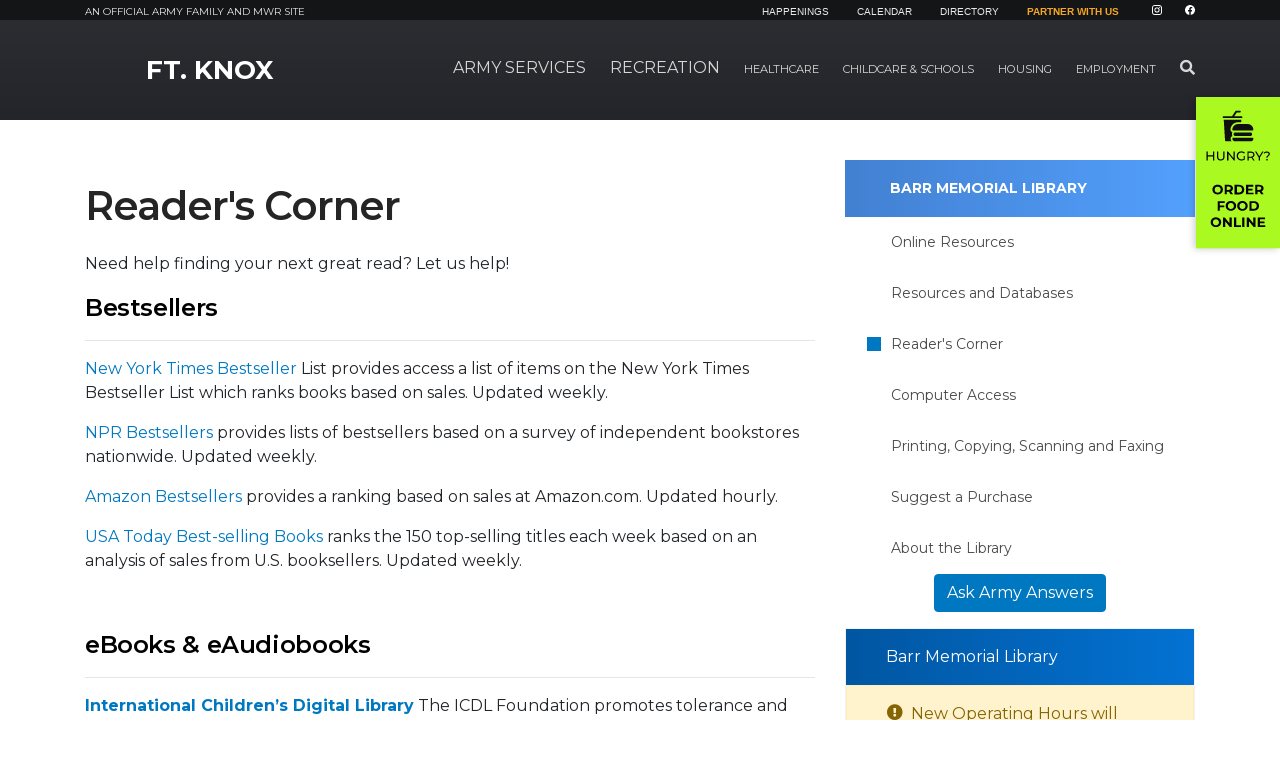

--- FILE ---
content_type: text/html; charset=UTF-8
request_url: https://knox.armymwr.com/programs/barr-memorial-library/readers-corner
body_size: 104397
content:
<!DOCTYPE html>
<html lang="en">
<head>
        <script>
        window.dataLayer = window.dataLayer || [];
        function gtag(){dataLayer.push(arguments);}
        gtag('js', new Date());
        (function(w,d,s,l,i){w[l]=w[l]||[];w[l].push({'gtm.start':
                new Date().getTime(),event:'gtm.js'});var f=d.getElementsByTagName(s)[0],
            j=d.createElement(s),dl=l!='dataLayer'?'&l='+l:'';j.async=true;j.src=
            'https://www.googletagmanager.com/gtm.js?id='+i+dl;f.parentNode.insertBefore(j,f);
        })(window,document,'script','dataLayer','GTM-NKB9RJL');
    </script>
        <meta http-equiv="X-UA-Compatible" content="IE=edge">
    <meta name="viewport" content="width=device-width, initial-scale=1">
    <link rel="shortcut icon" href="/favicon.png" type="image/x-icon"/>
    <link rel="icon" href="/favicon.png" type="image/x-icon"/>

    
<meta property='og:title' content='Reader&#039;s Corner' />
<meta property='og:url' content='https://knox.armymwr.com/programs/barr-memorial-library/readers-corner' />
<meta property='og:type' content='website' />
<title>Reader's Corner :: Ft. Knox :: US Army MWR</title>

<meta http-equiv="content-type" content="text/html; charset=UTF-8"><script type="text/javascript">(window.NREUM||(NREUM={})).init={ajax:{deny_list:["gov-bam.nr-data.net"]},feature_flags:["soft_nav"]};(window.NREUM||(NREUM={})).loader_config={licenseKey:"cbe04b4f50",applicationID:"335391865",browserID:"335391904"};;/*! For license information please see nr-loader-rum-1.308.0.min.js.LICENSE.txt */
(()=>{var e,t,r={163:(e,t,r)=>{"use strict";r.d(t,{j:()=>E});var n=r(384),i=r(1741);var a=r(2555);r(860).K7.genericEvents;const s="experimental.resources",o="register",c=e=>{if(!e||"string"!=typeof e)return!1;try{document.createDocumentFragment().querySelector(e)}catch{return!1}return!0};var d=r(2614),u=r(944),l=r(8122);const f="[data-nr-mask]",g=e=>(0,l.a)(e,(()=>{const e={feature_flags:[],experimental:{allow_registered_children:!1,resources:!1},mask_selector:"*",block_selector:"[data-nr-block]",mask_input_options:{color:!1,date:!1,"datetime-local":!1,email:!1,month:!1,number:!1,range:!1,search:!1,tel:!1,text:!1,time:!1,url:!1,week:!1,textarea:!1,select:!1,password:!0}};return{ajax:{deny_list:void 0,block_internal:!0,enabled:!0,autoStart:!0},api:{get allow_registered_children(){return e.feature_flags.includes(o)||e.experimental.allow_registered_children},set allow_registered_children(t){e.experimental.allow_registered_children=t},duplicate_registered_data:!1},browser_consent_mode:{enabled:!1},distributed_tracing:{enabled:void 0,exclude_newrelic_header:void 0,cors_use_newrelic_header:void 0,cors_use_tracecontext_headers:void 0,allowed_origins:void 0},get feature_flags(){return e.feature_flags},set feature_flags(t){e.feature_flags=t},generic_events:{enabled:!0,autoStart:!0},harvest:{interval:30},jserrors:{enabled:!0,autoStart:!0},logging:{enabled:!0,autoStart:!0},metrics:{enabled:!0,autoStart:!0},obfuscate:void 0,page_action:{enabled:!0},page_view_event:{enabled:!0,autoStart:!0},page_view_timing:{enabled:!0,autoStart:!0},performance:{capture_marks:!1,capture_measures:!1,capture_detail:!0,resources:{get enabled(){return e.feature_flags.includes(s)||e.experimental.resources},set enabled(t){e.experimental.resources=t},asset_types:[],first_party_domains:[],ignore_newrelic:!0}},privacy:{cookies_enabled:!0},proxy:{assets:void 0,beacon:void 0},session:{expiresMs:d.wk,inactiveMs:d.BB},session_replay:{autoStart:!0,enabled:!1,preload:!1,sampling_rate:10,error_sampling_rate:100,collect_fonts:!1,inline_images:!1,fix_stylesheets:!0,mask_all_inputs:!0,get mask_text_selector(){return e.mask_selector},set mask_text_selector(t){c(t)?e.mask_selector="".concat(t,",").concat(f):""===t||null===t?e.mask_selector=f:(0,u.R)(5,t)},get block_class(){return"nr-block"},get ignore_class(){return"nr-ignore"},get mask_text_class(){return"nr-mask"},get block_selector(){return e.block_selector},set block_selector(t){c(t)?e.block_selector+=",".concat(t):""!==t&&(0,u.R)(6,t)},get mask_input_options(){return e.mask_input_options},set mask_input_options(t){t&&"object"==typeof t?e.mask_input_options={...t,password:!0}:(0,u.R)(7,t)}},session_trace:{enabled:!0,autoStart:!0},soft_navigations:{enabled:!0,autoStart:!0},spa:{enabled:!0,autoStart:!0},ssl:void 0,user_actions:{enabled:!0,elementAttributes:["id","className","tagName","type"]}}})());var p=r(6154),m=r(9324);let h=0;const v={buildEnv:m.F3,distMethod:m.Xs,version:m.xv,originTime:p.WN},b={consented:!1},y={appMetadata:{},get consented(){return this.session?.state?.consent||b.consented},set consented(e){b.consented=e},customTransaction:void 0,denyList:void 0,disabled:!1,harvester:void 0,isolatedBacklog:!1,isRecording:!1,loaderType:void 0,maxBytes:3e4,obfuscator:void 0,onerror:void 0,ptid:void 0,releaseIds:{},session:void 0,timeKeeper:void 0,registeredEntities:[],jsAttributesMetadata:{bytes:0},get harvestCount(){return++h}},_=e=>{const t=(0,l.a)(e,y),r=Object.keys(v).reduce((e,t)=>(e[t]={value:v[t],writable:!1,configurable:!0,enumerable:!0},e),{});return Object.defineProperties(t,r)};var w=r(5701);const x=e=>{const t=e.startsWith("http");e+="/",r.p=t?e:"https://"+e};var R=r(7836),k=r(3241);const A={accountID:void 0,trustKey:void 0,agentID:void 0,licenseKey:void 0,applicationID:void 0,xpid:void 0},S=e=>(0,l.a)(e,A),T=new Set;function E(e,t={},r,s){let{init:o,info:c,loader_config:d,runtime:u={},exposed:l=!0}=t;if(!c){const e=(0,n.pV)();o=e.init,c=e.info,d=e.loader_config}e.init=g(o||{}),e.loader_config=S(d||{}),c.jsAttributes??={},p.bv&&(c.jsAttributes.isWorker=!0),e.info=(0,a.D)(c);const f=e.init,m=[c.beacon,c.errorBeacon];T.has(e.agentIdentifier)||(f.proxy.assets&&(x(f.proxy.assets),m.push(f.proxy.assets)),f.proxy.beacon&&m.push(f.proxy.beacon),e.beacons=[...m],function(e){const t=(0,n.pV)();Object.getOwnPropertyNames(i.W.prototype).forEach(r=>{const n=i.W.prototype[r];if("function"!=typeof n||"constructor"===n)return;let a=t[r];e[r]&&!1!==e.exposed&&"micro-agent"!==e.runtime?.loaderType&&(t[r]=(...t)=>{const n=e[r](...t);return a?a(...t):n})})}(e),(0,n.US)("activatedFeatures",w.B)),u.denyList=[...f.ajax.deny_list||[],...f.ajax.block_internal?m:[]],u.ptid=e.agentIdentifier,u.loaderType=r,e.runtime=_(u),T.has(e.agentIdentifier)||(e.ee=R.ee.get(e.agentIdentifier),e.exposed=l,(0,k.W)({agentIdentifier:e.agentIdentifier,drained:!!w.B?.[e.agentIdentifier],type:"lifecycle",name:"initialize",feature:void 0,data:e.config})),T.add(e.agentIdentifier)}},384:(e,t,r)=>{"use strict";r.d(t,{NT:()=>s,US:()=>u,Zm:()=>o,bQ:()=>d,dV:()=>c,pV:()=>l});var n=r(6154),i=r(1863),a=r(1910);const s={beacon:"bam.nr-data.net",errorBeacon:"bam.nr-data.net"};function o(){return n.gm.NREUM||(n.gm.NREUM={}),void 0===n.gm.newrelic&&(n.gm.newrelic=n.gm.NREUM),n.gm.NREUM}function c(){let e=o();return e.o||(e.o={ST:n.gm.setTimeout,SI:n.gm.setImmediate||n.gm.setInterval,CT:n.gm.clearTimeout,XHR:n.gm.XMLHttpRequest,REQ:n.gm.Request,EV:n.gm.Event,PR:n.gm.Promise,MO:n.gm.MutationObserver,FETCH:n.gm.fetch,WS:n.gm.WebSocket},(0,a.i)(...Object.values(e.o))),e}function d(e,t){let r=o();r.initializedAgents??={},t.initializedAt={ms:(0,i.t)(),date:new Date},r.initializedAgents[e]=t}function u(e,t){o()[e]=t}function l(){return function(){let e=o();const t=e.info||{};e.info={beacon:s.beacon,errorBeacon:s.errorBeacon,...t}}(),function(){let e=o();const t=e.init||{};e.init={...t}}(),c(),function(){let e=o();const t=e.loader_config||{};e.loader_config={...t}}(),o()}},782:(e,t,r)=>{"use strict";r.d(t,{T:()=>n});const n=r(860).K7.pageViewTiming},860:(e,t,r)=>{"use strict";r.d(t,{$J:()=>u,K7:()=>c,P3:()=>d,XX:()=>i,Yy:()=>o,df:()=>a,qY:()=>n,v4:()=>s});const n="events",i="jserrors",a="browser/blobs",s="rum",o="browser/logs",c={ajax:"ajax",genericEvents:"generic_events",jserrors:i,logging:"logging",metrics:"metrics",pageAction:"page_action",pageViewEvent:"page_view_event",pageViewTiming:"page_view_timing",sessionReplay:"session_replay",sessionTrace:"session_trace",softNav:"soft_navigations",spa:"spa"},d={[c.pageViewEvent]:1,[c.pageViewTiming]:2,[c.metrics]:3,[c.jserrors]:4,[c.spa]:5,[c.ajax]:6,[c.sessionTrace]:7,[c.softNav]:8,[c.sessionReplay]:9,[c.logging]:10,[c.genericEvents]:11},u={[c.pageViewEvent]:s,[c.pageViewTiming]:n,[c.ajax]:n,[c.spa]:n,[c.softNav]:n,[c.metrics]:i,[c.jserrors]:i,[c.sessionTrace]:a,[c.sessionReplay]:a,[c.logging]:o,[c.genericEvents]:"ins"}},944:(e,t,r)=>{"use strict";r.d(t,{R:()=>i});var n=r(3241);function i(e,t){"function"==typeof console.debug&&(console.debug("New Relic Warning: https://github.com/newrelic/newrelic-browser-agent/blob/main/docs/warning-codes.md#".concat(e),t),(0,n.W)({agentIdentifier:null,drained:null,type:"data",name:"warn",feature:"warn",data:{code:e,secondary:t}}))}},1687:(e,t,r)=>{"use strict";r.d(t,{Ak:()=>d,Ze:()=>f,x3:()=>u});var n=r(3241),i=r(7836),a=r(3606),s=r(860),o=r(2646);const c={};function d(e,t){const r={staged:!1,priority:s.P3[t]||0};l(e),c[e].get(t)||c[e].set(t,r)}function u(e,t){e&&c[e]&&(c[e].get(t)&&c[e].delete(t),p(e,t,!1),c[e].size&&g(e))}function l(e){if(!e)throw new Error("agentIdentifier required");c[e]||(c[e]=new Map)}function f(e="",t="feature",r=!1){if(l(e),!e||!c[e].get(t)||r)return p(e,t);c[e].get(t).staged=!0,g(e)}function g(e){const t=Array.from(c[e]);t.every(([e,t])=>t.staged)&&(t.sort((e,t)=>e[1].priority-t[1].priority),t.forEach(([t])=>{c[e].delete(t),p(e,t)}))}function p(e,t,r=!0){const s=e?i.ee.get(e):i.ee,c=a.i.handlers;if(!s.aborted&&s.backlog&&c){if((0,n.W)({agentIdentifier:e,type:"lifecycle",name:"drain",feature:t}),r){const e=s.backlog[t],r=c[t];if(r){for(let t=0;e&&t<e.length;++t)m(e[t],r);Object.entries(r).forEach(([e,t])=>{Object.values(t||{}).forEach(t=>{t[0]?.on&&t[0]?.context()instanceof o.y&&t[0].on(e,t[1])})})}}s.isolatedBacklog||delete c[t],s.backlog[t]=null,s.emit("drain-"+t,[])}}function m(e,t){var r=e[1];Object.values(t[r]||{}).forEach(t=>{var r=e[0];if(t[0]===r){var n=t[1],i=e[3],a=e[2];n.apply(i,a)}})}},1738:(e,t,r)=>{"use strict";r.d(t,{U:()=>g,Y:()=>f});var n=r(3241),i=r(9908),a=r(1863),s=r(944),o=r(5701),c=r(3969),d=r(8362),u=r(860),l=r(4261);function f(e,t,r,a){const f=a||r;!f||f[e]&&f[e]!==d.d.prototype[e]||(f[e]=function(){(0,i.p)(c.xV,["API/"+e+"/called"],void 0,u.K7.metrics,r.ee),(0,n.W)({agentIdentifier:r.agentIdentifier,drained:!!o.B?.[r.agentIdentifier],type:"data",name:"api",feature:l.Pl+e,data:{}});try{return t.apply(this,arguments)}catch(e){(0,s.R)(23,e)}})}function g(e,t,r,n,s){const o=e.info;null===r?delete o.jsAttributes[t]:o.jsAttributes[t]=r,(s||null===r)&&(0,i.p)(l.Pl+n,[(0,a.t)(),t,r],void 0,"session",e.ee)}},1741:(e,t,r)=>{"use strict";r.d(t,{W:()=>a});var n=r(944),i=r(4261);class a{#e(e,...t){if(this[e]!==a.prototype[e])return this[e](...t);(0,n.R)(35,e)}addPageAction(e,t){return this.#e(i.hG,e,t)}register(e){return this.#e(i.eY,e)}recordCustomEvent(e,t){return this.#e(i.fF,e,t)}setPageViewName(e,t){return this.#e(i.Fw,e,t)}setCustomAttribute(e,t,r){return this.#e(i.cD,e,t,r)}noticeError(e,t){return this.#e(i.o5,e,t)}setUserId(e,t=!1){return this.#e(i.Dl,e,t)}setApplicationVersion(e){return this.#e(i.nb,e)}setErrorHandler(e){return this.#e(i.bt,e)}addRelease(e,t){return this.#e(i.k6,e,t)}log(e,t){return this.#e(i.$9,e,t)}start(){return this.#e(i.d3)}finished(e){return this.#e(i.BL,e)}recordReplay(){return this.#e(i.CH)}pauseReplay(){return this.#e(i.Tb)}addToTrace(e){return this.#e(i.U2,e)}setCurrentRouteName(e){return this.#e(i.PA,e)}interaction(e){return this.#e(i.dT,e)}wrapLogger(e,t,r){return this.#e(i.Wb,e,t,r)}measure(e,t){return this.#e(i.V1,e,t)}consent(e){return this.#e(i.Pv,e)}}},1863:(e,t,r)=>{"use strict";function n(){return Math.floor(performance.now())}r.d(t,{t:()=>n})},1910:(e,t,r)=>{"use strict";r.d(t,{i:()=>a});var n=r(944);const i=new Map;function a(...e){return e.every(e=>{if(i.has(e))return i.get(e);const t="function"==typeof e?e.toString():"",r=t.includes("[native code]"),a=t.includes("nrWrapper");return r||a||(0,n.R)(64,e?.name||t),i.set(e,r),r})}},2555:(e,t,r)=>{"use strict";r.d(t,{D:()=>o,f:()=>s});var n=r(384),i=r(8122);const a={beacon:n.NT.beacon,errorBeacon:n.NT.errorBeacon,licenseKey:void 0,applicationID:void 0,sa:void 0,queueTime:void 0,applicationTime:void 0,ttGuid:void 0,user:void 0,account:void 0,product:void 0,extra:void 0,jsAttributes:{},userAttributes:void 0,atts:void 0,transactionName:void 0,tNamePlain:void 0};function s(e){try{return!!e.licenseKey&&!!e.errorBeacon&&!!e.applicationID}catch(e){return!1}}const o=e=>(0,i.a)(e,a)},2614:(e,t,r)=>{"use strict";r.d(t,{BB:()=>s,H3:()=>n,g:()=>d,iL:()=>c,tS:()=>o,uh:()=>i,wk:()=>a});const n="NRBA",i="SESSION",a=144e5,s=18e5,o={STARTED:"session-started",PAUSE:"session-pause",RESET:"session-reset",RESUME:"session-resume",UPDATE:"session-update"},c={SAME_TAB:"same-tab",CROSS_TAB:"cross-tab"},d={OFF:0,FULL:1,ERROR:2}},2646:(e,t,r)=>{"use strict";r.d(t,{y:()=>n});class n{constructor(e){this.contextId=e}}},2843:(e,t,r)=>{"use strict";r.d(t,{G:()=>a,u:()=>i});var n=r(3878);function i(e,t=!1,r,i){(0,n.DD)("visibilitychange",function(){if(t)return void("hidden"===document.visibilityState&&e());e(document.visibilityState)},r,i)}function a(e,t,r){(0,n.sp)("pagehide",e,t,r)}},3241:(e,t,r)=>{"use strict";r.d(t,{W:()=>a});var n=r(6154);const i="newrelic";function a(e={}){try{n.gm.dispatchEvent(new CustomEvent(i,{detail:e}))}catch(e){}}},3606:(e,t,r)=>{"use strict";r.d(t,{i:()=>a});var n=r(9908);a.on=s;var i=a.handlers={};function a(e,t,r,a){s(a||n.d,i,e,t,r)}function s(e,t,r,i,a){a||(a="feature"),e||(e=n.d);var s=t[a]=t[a]||{};(s[r]=s[r]||[]).push([e,i])}},3878:(e,t,r)=>{"use strict";function n(e,t){return{capture:e,passive:!1,signal:t}}function i(e,t,r=!1,i){window.addEventListener(e,t,n(r,i))}function a(e,t,r=!1,i){document.addEventListener(e,t,n(r,i))}r.d(t,{DD:()=>a,jT:()=>n,sp:()=>i})},3969:(e,t,r)=>{"use strict";r.d(t,{TZ:()=>n,XG:()=>o,rs:()=>i,xV:()=>s,z_:()=>a});const n=r(860).K7.metrics,i="sm",a="cm",s="storeSupportabilityMetrics",o="storeEventMetrics"},4234:(e,t,r)=>{"use strict";r.d(t,{W:()=>a});var n=r(7836),i=r(1687);class a{constructor(e,t){this.agentIdentifier=e,this.ee=n.ee.get(e),this.featureName=t,this.blocked=!1}deregisterDrain(){(0,i.x3)(this.agentIdentifier,this.featureName)}}},4261:(e,t,r)=>{"use strict";r.d(t,{$9:()=>d,BL:()=>o,CH:()=>g,Dl:()=>_,Fw:()=>y,PA:()=>h,Pl:()=>n,Pv:()=>k,Tb:()=>l,U2:()=>a,V1:()=>R,Wb:()=>x,bt:()=>b,cD:()=>v,d3:()=>w,dT:()=>c,eY:()=>p,fF:()=>f,hG:()=>i,k6:()=>s,nb:()=>m,o5:()=>u});const n="api-",i="addPageAction",a="addToTrace",s="addRelease",o="finished",c="interaction",d="log",u="noticeError",l="pauseReplay",f="recordCustomEvent",g="recordReplay",p="register",m="setApplicationVersion",h="setCurrentRouteName",v="setCustomAttribute",b="setErrorHandler",y="setPageViewName",_="setUserId",w="start",x="wrapLogger",R="measure",k="consent"},5289:(e,t,r)=>{"use strict";r.d(t,{GG:()=>s,Qr:()=>c,sB:()=>o});var n=r(3878),i=r(6389);function a(){return"undefined"==typeof document||"complete"===document.readyState}function s(e,t){if(a())return e();const r=(0,i.J)(e),s=setInterval(()=>{a()&&(clearInterval(s),r())},500);(0,n.sp)("load",r,t)}function o(e){if(a())return e();(0,n.DD)("DOMContentLoaded",e)}function c(e){if(a())return e();(0,n.sp)("popstate",e)}},5607:(e,t,r)=>{"use strict";r.d(t,{W:()=>n});const n=(0,r(9566).bz)()},5701:(e,t,r)=>{"use strict";r.d(t,{B:()=>a,t:()=>s});var n=r(3241);const i=new Set,a={};function s(e,t){const r=t.agentIdentifier;a[r]??={},e&&"object"==typeof e&&(i.has(r)||(t.ee.emit("rumresp",[e]),a[r]=e,i.add(r),(0,n.W)({agentIdentifier:r,loaded:!0,drained:!0,type:"lifecycle",name:"load",feature:void 0,data:e})))}},6154:(e,t,r)=>{"use strict";r.d(t,{OF:()=>c,RI:()=>i,WN:()=>u,bv:()=>a,eN:()=>l,gm:()=>s,mw:()=>o,sb:()=>d});var n=r(1863);const i="undefined"!=typeof window&&!!window.document,a="undefined"!=typeof WorkerGlobalScope&&("undefined"!=typeof self&&self instanceof WorkerGlobalScope&&self.navigator instanceof WorkerNavigator||"undefined"!=typeof globalThis&&globalThis instanceof WorkerGlobalScope&&globalThis.navigator instanceof WorkerNavigator),s=i?window:"undefined"!=typeof WorkerGlobalScope&&("undefined"!=typeof self&&self instanceof WorkerGlobalScope&&self||"undefined"!=typeof globalThis&&globalThis instanceof WorkerGlobalScope&&globalThis),o=Boolean("hidden"===s?.document?.visibilityState),c=/iPad|iPhone|iPod/.test(s.navigator?.userAgent),d=c&&"undefined"==typeof SharedWorker,u=((()=>{const e=s.navigator?.userAgent?.match(/Firefox[/\s](\d+\.\d+)/);Array.isArray(e)&&e.length>=2&&e[1]})(),Date.now()-(0,n.t)()),l=()=>"undefined"!=typeof PerformanceNavigationTiming&&s?.performance?.getEntriesByType("navigation")?.[0]?.responseStart},6389:(e,t,r)=>{"use strict";function n(e,t=500,r={}){const n=r?.leading||!1;let i;return(...r)=>{n&&void 0===i&&(e.apply(this,r),i=setTimeout(()=>{i=clearTimeout(i)},t)),n||(clearTimeout(i),i=setTimeout(()=>{e.apply(this,r)},t))}}function i(e){let t=!1;return(...r)=>{t||(t=!0,e.apply(this,r))}}r.d(t,{J:()=>i,s:()=>n})},6630:(e,t,r)=>{"use strict";r.d(t,{T:()=>n});const n=r(860).K7.pageViewEvent},7699:(e,t,r)=>{"use strict";r.d(t,{It:()=>a,KC:()=>o,No:()=>i,qh:()=>s});var n=r(860);const i=16e3,a=1e6,s="SESSION_ERROR",o={[n.K7.logging]:!0,[n.K7.genericEvents]:!1,[n.K7.jserrors]:!1,[n.K7.ajax]:!1}},7836:(e,t,r)=>{"use strict";r.d(t,{P:()=>o,ee:()=>c});var n=r(384),i=r(8990),a=r(2646),s=r(5607);const o="nr@context:".concat(s.W),c=function e(t,r){var n={},s={},u={},l=!1;try{l=16===r.length&&d.initializedAgents?.[r]?.runtime.isolatedBacklog}catch(e){}var f={on:p,addEventListener:p,removeEventListener:function(e,t){var r=n[e];if(!r)return;for(var i=0;i<r.length;i++)r[i]===t&&r.splice(i,1)},emit:function(e,r,n,i,a){!1!==a&&(a=!0);if(c.aborted&&!i)return;t&&a&&t.emit(e,r,n);var o=g(n);m(e).forEach(e=>{e.apply(o,r)});var d=v()[s[e]];d&&d.push([f,e,r,o]);return o},get:h,listeners:m,context:g,buffer:function(e,t){const r=v();if(t=t||"feature",f.aborted)return;Object.entries(e||{}).forEach(([e,n])=>{s[n]=t,t in r||(r[t]=[])})},abort:function(){f._aborted=!0,Object.keys(f.backlog).forEach(e=>{delete f.backlog[e]})},isBuffering:function(e){return!!v()[s[e]]},debugId:r,backlog:l?{}:t&&"object"==typeof t.backlog?t.backlog:{},isolatedBacklog:l};return Object.defineProperty(f,"aborted",{get:()=>{let e=f._aborted||!1;return e||(t&&(e=t.aborted),e)}}),f;function g(e){return e&&e instanceof a.y?e:e?(0,i.I)(e,o,()=>new a.y(o)):new a.y(o)}function p(e,t){n[e]=m(e).concat(t)}function m(e){return n[e]||[]}function h(t){return u[t]=u[t]||e(f,t)}function v(){return f.backlog}}(void 0,"globalEE"),d=(0,n.Zm)();d.ee||(d.ee=c)},8122:(e,t,r)=>{"use strict";r.d(t,{a:()=>i});var n=r(944);function i(e,t){try{if(!e||"object"!=typeof e)return(0,n.R)(3);if(!t||"object"!=typeof t)return(0,n.R)(4);const r=Object.create(Object.getPrototypeOf(t),Object.getOwnPropertyDescriptors(t)),a=0===Object.keys(r).length?e:r;for(let s in a)if(void 0!==e[s])try{if(null===e[s]){r[s]=null;continue}Array.isArray(e[s])&&Array.isArray(t[s])?r[s]=Array.from(new Set([...e[s],...t[s]])):"object"==typeof e[s]&&"object"==typeof t[s]?r[s]=i(e[s],t[s]):r[s]=e[s]}catch(e){r[s]||(0,n.R)(1,e)}return r}catch(e){(0,n.R)(2,e)}}},8362:(e,t,r)=>{"use strict";r.d(t,{d:()=>a});var n=r(9566),i=r(1741);class a extends i.W{agentIdentifier=(0,n.LA)(16)}},8374:(e,t,r)=>{r.nc=(()=>{try{return document?.currentScript?.nonce}catch(e){}return""})()},8990:(e,t,r)=>{"use strict";r.d(t,{I:()=>i});var n=Object.prototype.hasOwnProperty;function i(e,t,r){if(n.call(e,t))return e[t];var i=r();if(Object.defineProperty&&Object.keys)try{return Object.defineProperty(e,t,{value:i,writable:!0,enumerable:!1}),i}catch(e){}return e[t]=i,i}},9324:(e,t,r)=>{"use strict";r.d(t,{F3:()=>i,Xs:()=>a,xv:()=>n});const n="1.308.0",i="PROD",a="CDN"},9566:(e,t,r)=>{"use strict";r.d(t,{LA:()=>o,bz:()=>s});var n=r(6154);const i="xxxxxxxx-xxxx-4xxx-yxxx-xxxxxxxxxxxx";function a(e,t){return e?15&e[t]:16*Math.random()|0}function s(){const e=n.gm?.crypto||n.gm?.msCrypto;let t,r=0;return e&&e.getRandomValues&&(t=e.getRandomValues(new Uint8Array(30))),i.split("").map(e=>"x"===e?a(t,r++).toString(16):"y"===e?(3&a()|8).toString(16):e).join("")}function o(e){const t=n.gm?.crypto||n.gm?.msCrypto;let r,i=0;t&&t.getRandomValues&&(r=t.getRandomValues(new Uint8Array(e)));const s=[];for(var o=0;o<e;o++)s.push(a(r,i++).toString(16));return s.join("")}},9908:(e,t,r)=>{"use strict";r.d(t,{d:()=>n,p:()=>i});var n=r(7836).ee.get("handle");function i(e,t,r,i,a){a?(a.buffer([e],i),a.emit(e,t,r)):(n.buffer([e],i),n.emit(e,t,r))}}},n={};function i(e){var t=n[e];if(void 0!==t)return t.exports;var a=n[e]={exports:{}};return r[e](a,a.exports,i),a.exports}i.m=r,i.d=(e,t)=>{for(var r in t)i.o(t,r)&&!i.o(e,r)&&Object.defineProperty(e,r,{enumerable:!0,get:t[r]})},i.f={},i.e=e=>Promise.all(Object.keys(i.f).reduce((t,r)=>(i.f[r](e,t),t),[])),i.u=e=>"nr-rum-1.308.0.min.js",i.o=(e,t)=>Object.prototype.hasOwnProperty.call(e,t),e={},t="NRBA-1.308.0.PROD:",i.l=(r,n,a,s)=>{if(e[r])e[r].push(n);else{var o,c;if(void 0!==a)for(var d=document.getElementsByTagName("script"),u=0;u<d.length;u++){var l=d[u];if(l.getAttribute("src")==r||l.getAttribute("data-webpack")==t+a){o=l;break}}if(!o){c=!0;var f={296:"sha512-+MIMDsOcckGXa1EdWHqFNv7P+JUkd5kQwCBr3KE6uCvnsBNUrdSt4a/3/L4j4TxtnaMNjHpza2/erNQbpacJQA=="};(o=document.createElement("script")).charset="utf-8",i.nc&&o.setAttribute("nonce",i.nc),o.setAttribute("data-webpack",t+a),o.src=r,0!==o.src.indexOf(window.location.origin+"/")&&(o.crossOrigin="anonymous"),f[s]&&(o.integrity=f[s])}e[r]=[n];var g=(t,n)=>{o.onerror=o.onload=null,clearTimeout(p);var i=e[r];if(delete e[r],o.parentNode&&o.parentNode.removeChild(o),i&&i.forEach(e=>e(n)),t)return t(n)},p=setTimeout(g.bind(null,void 0,{type:"timeout",target:o}),12e4);o.onerror=g.bind(null,o.onerror),o.onload=g.bind(null,o.onload),c&&document.head.appendChild(o)}},i.r=e=>{"undefined"!=typeof Symbol&&Symbol.toStringTag&&Object.defineProperty(e,Symbol.toStringTag,{value:"Module"}),Object.defineProperty(e,"__esModule",{value:!0})},i.p="https://js-agent.newrelic.com/",(()=>{var e={374:0,840:0};i.f.j=(t,r)=>{var n=i.o(e,t)?e[t]:void 0;if(0!==n)if(n)r.push(n[2]);else{var a=new Promise((r,i)=>n=e[t]=[r,i]);r.push(n[2]=a);var s=i.p+i.u(t),o=new Error;i.l(s,r=>{if(i.o(e,t)&&(0!==(n=e[t])&&(e[t]=void 0),n)){var a=r&&("load"===r.type?"missing":r.type),s=r&&r.target&&r.target.src;o.message="Loading chunk "+t+" failed: ("+a+": "+s+")",o.name="ChunkLoadError",o.type=a,o.request=s,n[1](o)}},"chunk-"+t,t)}};var t=(t,r)=>{var n,a,[s,o,c]=r,d=0;if(s.some(t=>0!==e[t])){for(n in o)i.o(o,n)&&(i.m[n]=o[n]);if(c)c(i)}for(t&&t(r);d<s.length;d++)a=s[d],i.o(e,a)&&e[a]&&e[a][0](),e[a]=0},r=self["webpackChunk:NRBA-1.308.0.PROD"]=self["webpackChunk:NRBA-1.308.0.PROD"]||[];r.forEach(t.bind(null,0)),r.push=t.bind(null,r.push.bind(r))})(),(()=>{"use strict";i(8374);var e=i(8362),t=i(860);const r=Object.values(t.K7);var n=i(163);var a=i(9908),s=i(1863),o=i(4261),c=i(1738);var d=i(1687),u=i(4234),l=i(5289),f=i(6154),g=i(944),p=i(384);const m=e=>f.RI&&!0===e?.privacy.cookies_enabled;function h(e){return!!(0,p.dV)().o.MO&&m(e)&&!0===e?.session_trace.enabled}var v=i(6389),b=i(7699);class y extends u.W{constructor(e,t){super(e.agentIdentifier,t),this.agentRef=e,this.abortHandler=void 0,this.featAggregate=void 0,this.loadedSuccessfully=void 0,this.onAggregateImported=new Promise(e=>{this.loadedSuccessfully=e}),this.deferred=Promise.resolve(),!1===e.init[this.featureName].autoStart?this.deferred=new Promise((t,r)=>{this.ee.on("manual-start-all",(0,v.J)(()=>{(0,d.Ak)(e.agentIdentifier,this.featureName),t()}))}):(0,d.Ak)(e.agentIdentifier,t)}importAggregator(e,t,r={}){if(this.featAggregate)return;const n=async()=>{let n;await this.deferred;try{if(m(e.init)){const{setupAgentSession:t}=await i.e(296).then(i.bind(i,3305));n=t(e)}}catch(e){(0,g.R)(20,e),this.ee.emit("internal-error",[e]),(0,a.p)(b.qh,[e],void 0,this.featureName,this.ee)}try{if(!this.#t(this.featureName,n,e.init))return(0,d.Ze)(this.agentIdentifier,this.featureName),void this.loadedSuccessfully(!1);const{Aggregate:i}=await t();this.featAggregate=new i(e,r),e.runtime.harvester.initializedAggregates.push(this.featAggregate),this.loadedSuccessfully(!0)}catch(e){(0,g.R)(34,e),this.abortHandler?.(),(0,d.Ze)(this.agentIdentifier,this.featureName,!0),this.loadedSuccessfully(!1),this.ee&&this.ee.abort()}};f.RI?(0,l.GG)(()=>n(),!0):n()}#t(e,r,n){if(this.blocked)return!1;switch(e){case t.K7.sessionReplay:return h(n)&&!!r;case t.K7.sessionTrace:return!!r;default:return!0}}}var _=i(6630),w=i(2614),x=i(3241);class R extends y{static featureName=_.T;constructor(e){var t;super(e,_.T),this.setupInspectionEvents(e.agentIdentifier),t=e,(0,c.Y)(o.Fw,function(e,r){"string"==typeof e&&("/"!==e.charAt(0)&&(e="/"+e),t.runtime.customTransaction=(r||"http://custom.transaction")+e,(0,a.p)(o.Pl+o.Fw,[(0,s.t)()],void 0,void 0,t.ee))},t),this.importAggregator(e,()=>i.e(296).then(i.bind(i,3943)))}setupInspectionEvents(e){const t=(t,r)=>{t&&(0,x.W)({agentIdentifier:e,timeStamp:t.timeStamp,loaded:"complete"===t.target.readyState,type:"window",name:r,data:t.target.location+""})};(0,l.sB)(e=>{t(e,"DOMContentLoaded")}),(0,l.GG)(e=>{t(e,"load")}),(0,l.Qr)(e=>{t(e,"navigate")}),this.ee.on(w.tS.UPDATE,(t,r)=>{(0,x.W)({agentIdentifier:e,type:"lifecycle",name:"session",data:r})})}}class k extends e.d{constructor(e){var t;(super(),f.gm)?(this.features={},(0,p.bQ)(this.agentIdentifier,this),this.desiredFeatures=new Set(e.features||[]),this.desiredFeatures.add(R),(0,n.j)(this,e,e.loaderType||"agent"),t=this,(0,c.Y)(o.cD,function(e,r,n=!1){if("string"==typeof e){if(["string","number","boolean"].includes(typeof r)||null===r)return(0,c.U)(t,e,r,o.cD,n);(0,g.R)(40,typeof r)}else(0,g.R)(39,typeof e)},t),function(e){(0,c.Y)(o.Dl,function(t,r=!1){if("string"!=typeof t&&null!==t)return void(0,g.R)(41,typeof t);const n=e.info.jsAttributes["enduser.id"];r&&null!=n&&n!==t?(0,a.p)(o.Pl+"setUserIdAndResetSession",[t],void 0,"session",e.ee):(0,c.U)(e,"enduser.id",t,o.Dl,!0)},e)}(this),function(e){(0,c.Y)(o.nb,function(t){if("string"==typeof t||null===t)return(0,c.U)(e,"application.version",t,o.nb,!1);(0,g.R)(42,typeof t)},e)}(this),function(e){(0,c.Y)(o.d3,function(){e.ee.emit("manual-start-all")},e)}(this),function(e){(0,c.Y)(o.Pv,function(t=!0){if("boolean"==typeof t){if((0,a.p)(o.Pl+o.Pv,[t],void 0,"session",e.ee),e.runtime.consented=t,t){const t=e.features.page_view_event;t.onAggregateImported.then(e=>{const r=t.featAggregate;e&&!r.sentRum&&r.sendRum()})}}else(0,g.R)(65,typeof t)},e)}(this),this.run()):(0,g.R)(21)}get config(){return{info:this.info,init:this.init,loader_config:this.loader_config,runtime:this.runtime}}get api(){return this}run(){try{const e=function(e){const t={};return r.forEach(r=>{t[r]=!!e[r]?.enabled}),t}(this.init),n=[...this.desiredFeatures];n.sort((e,r)=>t.P3[e.featureName]-t.P3[r.featureName]),n.forEach(r=>{if(!e[r.featureName]&&r.featureName!==t.K7.pageViewEvent)return;if(r.featureName===t.K7.spa)return void(0,g.R)(67);const n=function(e){switch(e){case t.K7.ajax:return[t.K7.jserrors];case t.K7.sessionTrace:return[t.K7.ajax,t.K7.pageViewEvent];case t.K7.sessionReplay:return[t.K7.sessionTrace];case t.K7.pageViewTiming:return[t.K7.pageViewEvent];default:return[]}}(r.featureName).filter(e=>!(e in this.features));n.length>0&&(0,g.R)(36,{targetFeature:r.featureName,missingDependencies:n}),this.features[r.featureName]=new r(this)})}catch(e){(0,g.R)(22,e);for(const e in this.features)this.features[e].abortHandler?.();const t=(0,p.Zm)();delete t.initializedAgents[this.agentIdentifier]?.features,delete this.sharedAggregator;return t.ee.get(this.agentIdentifier).abort(),!1}}}var A=i(2843),S=i(782);class T extends y{static featureName=S.T;constructor(e){super(e,S.T),f.RI&&((0,A.u)(()=>(0,a.p)("docHidden",[(0,s.t)()],void 0,S.T,this.ee),!0),(0,A.G)(()=>(0,a.p)("winPagehide",[(0,s.t)()],void 0,S.T,this.ee)),this.importAggregator(e,()=>i.e(296).then(i.bind(i,2117))))}}var E=i(3969);class I extends y{static featureName=E.TZ;constructor(e){super(e,E.TZ),f.RI&&document.addEventListener("securitypolicyviolation",e=>{(0,a.p)(E.xV,["Generic/CSPViolation/Detected"],void 0,this.featureName,this.ee)}),this.importAggregator(e,()=>i.e(296).then(i.bind(i,9623)))}}new k({features:[R,T,I],loaderType:"lite"})})()})();</script>
<meta name="generator" content="Concrete CMS">
<script type="text/javascript">
    var CCM_DISPATCHER_FILENAME = "/index.php";
    var CCM_CID = 29158;
    var CCM_EDIT_MODE = false;
    var CCM_ARRANGE_MODE = false;
    var CCM_IMAGE_PATH = "/concrete/images";
    var CCM_APPLICATION_URL = "https://knox.armymwr.com";
    var CCM_REL = "";
    var CCM_ACTIVE_LOCALE = "en_US";
    var CCM_USER_REGISTERED = false;
</script>

<script type="text/javascript" src="/concrete/js/jquery.js?ccm_nocache=4f5b6fd8e056422204f3b300d3b4a0f41ea26914"></script>
<link href="/concrete/css/fontawesome/all.css?ccm_nocache=4f5b6fd8e056422204f3b300d3b4a0f41ea26914" rel="stylesheet" type="text/css" media="all">
<!-- U.S. Army MWR Tag Manager -->
<script>
  var _mtm = window._mtm = window._mtm || [];
  _mtm.push({'mtm.startTime': (new Date().getTime()), 'event': 'mtm.Start'});
  (function() {
    var d=document, g=d.createElement('script'), s=d.getElementsByTagName('script')[0];
    g.async=true; g.src='https://analytics.armymwr.com/js/container_vVv0HmVa.js'; s.parentNode.insertBefore(g,s);
  })();
</script>
<!-- End U.S. Army MWR Tag Manager -->    <link href="https://fonts.googleapis.com/css?family=Montserrat:400,400i,500,600,700,700i,900|Rubik:500|Sanchez&display=swap"
          rel="stylesheet">
        <link rel="preconnect" href="https://fonts.gstatic.com/" crossorigin>
    <link href="/packages/armymwr/themes/armymwr/css/main.css?cb=xpc1PBttOu" rel="stylesheet" type="text/css">

    <script>
    $(document).ready(function() { // putting this here to pull in list of URLs from PHP
        let PL_URLArray = [];
        PL_URLArray.push(".*\.armymwr\.com");PL_URLArray.push(".*\.ew2migration\.portlandlabs\.com");PL_URLArray.push(".*\.army\.mil");PL_URLArray.push(".*\.armymwr\.verintefm\.com");PL_URLArray.push(".*\.tricare\.mil");PL_URLArray.push(".*\.va\.gov");PL_URLArray.push("knox.armymwr.com");
        var excludedSchemas = ['#', 'javascript:', 'mailto:', 'tel:']
        var shouldNavigate = function(link) {
            var isExcluded = false, matchesRegex = false

            // First exclude non http schemes
            excludedSchemas.forEach(function (scheme) {
                if (link.indexOf(scheme) === 0) isExcluded = true
            })

            if (isExcluded) {
                return true
            }

            PL_URLArray.forEach(function(url) {
                let a = new RegExp('^(https?://)?([^.]+\\.){0,2}' + url + '/?.*$');
                if (a.test(link)) {
                    matchesRegex = true
                }
            })

            // Only navigate if the url matches a given regex, or if it's excluded by scheme
            return matchesRegex
        }

        $('a').on('click', function(event) {
            var link = this.href || null

            // See if we should navigate normally, true means no interstitial
            if (!link || shouldNavigate(link)) {
                return true;
            }

            event.preventDefault();
            let popup = $('#interstitial-popup-overlay');
            popup.toggleClass('active');
            let targetHref = $(this).attr('href');

            popup.find('a.target-interstitial-link').attr('href', targetHref).html(targetHref);
            popup.find('.interstitial-continue, .target-interstitial-link').unbind('click').on('click', function(event) {
                event.preventDefault();
                window.open(targetHref, '_blank');
                popup.removeClass('active');
            });
            popup.find('.close-button, .interstitial-cancel').on('click', function() {
                popup.removeClass('active');
            });
        });
    });
    </script>
</head>

<body>
<noscript>
  <iframe src="https://www.googletagmanager.com/ns.html?id=GTM-NKB9RJL" height="0" width="0" style="display:none;visibility:hidden"></iframe>
</noscript>
<a class="skip-to-content-link" href="#main-content">
    <span>Skip to Main Content</span>
</a>
<div class="ccm-page ccm-page-id-29158 page-type-program-content page-template-program-content">

<header class="header-utility-nav">
    <div class="ew-utility-nav d-none d-md-block">
        <div class="container">
            <div class="row">
                <div class="col-4">
                    <span>An official army family and MWR Site</span>
                </div>
                <div class="col-8 text-right">
                                            <a href="/happenings" class="ew-menu-item">Happenings</a>
                        <a href="/calendar" class="ew-menu-item">Calendar</a>
                        <a href="/directory" class="ew-menu-item">Directory</a>
                                        <a href="/advertising" class="ew-utility-header-special-link">Partner with us</a>

                                        <div class="ew-header-social">
                        <a href="https://instagram.com/knoxmwr" class="social instagram"><span class="sr-only">Instagram</span></a>                        <a href="https://www.facebook.com/knoxmwr" class="social facebook"><span class="sr-only">Facebook</span></a>                                                                                            </div>
                </div>
            </div>
        </div>
    </div>
</header>


<header class="header-nav">
    <div class="ew-main-nav">
        <div class="container">
            <div class="row">
                <div class="col-12 d-flex">
                    <div class="logo-container">
                        <div class="logo">
                            <a href="https://knox.armymwr.com/" class="mwr-logo knox-logo"><span class="sr-only">MWR Logo</span></a>
                        </div>
                        <div class="mwr-branding">
                            <a href="/" class="header-title text-decoration-none">
                                Ft. Knox                            </a>
                       </div>
                    </div>
                    <div class="ew-mobile float-right">
                        <a href="#" id="ew-mobile-menu-btn" class="menu">
                            <?xml version="1.0" encoding="UTF-8"?>
<svg width="20px" height="16px" viewBox="0 0 20 16" version="1.1" xmlns="http://www.w3.org/2000/svg" xmlns:xlink="http://www.w3.org/1999/xlink">
    <g id="Templates" stroke="none" stroke-width="1" fill="none" fill-rule="evenodd">
        <g id="Home--mobile" transform="translate(-284.000000, -22.000000)" fill="#000000">
            <g id="Menu-4">
                <g id="Backgrounds-/-Light-Copy">
                    <g id="_Icons-/-24px--/-Burger" transform="translate(278.000000, 14.000000)">
                        <path class="icon-path" d="M26,22 L26,24 L6,24 L6,22 L26,22 Z M26,15 L26,17 L6,17 L6,15 L26,15 Z M26,8 L26,10 L6,10 L6,8 L26,8 Z" id="Icon"></path>
                    </g>
                </g>
            </g>
        </g>
    </g>
</svg>
                        </a>
                    </div>
                    <div class="ew-menu">
                        <ul>
                            <li><a href="/services" id="ewArmyServicesBtn" class="ew-menu-item large">Army Services</a></li>
                            <li><a href="/recreation" id="ewRecreationBtn" class="ew-menu-item large">Recreation</a></li>
                            <li class="d-none d-lg-inline-block"><a href="/healthcare" class="ewHealthcareBtn ew-menu-item">Healthcare</a></li>
                            <li class="d-none d-lg-inline-block"><a href="/childcare" class="ewChildcareBtn ew-menu-item">Childcare &amp; Schools</a></li>
                            <li class="d-none d-lg-inline-block"><a href="/housing" class="ewHousingBtn ew-menu-item">Housing</a></li>
                            <li class="d-none d-lg-inline-block"><a href="/employment-resources" class="ewEmploymentBtn ew-menu-item">Employment</a></li>
                            <li><a href="#" class="ew-menu-item search ew-search-nav"><span class="sr-only">Search</span> <i class="fas fa-search"></i></a></li>
                        </ul>
                    </div>
                </div>
            </div>
        </div>
    </div>

    <div class="ew-sub-nav">
        <div class="container">
            <div class="row">
                <div class="col">
                    <ul>
                        <li><a href="/healthcare" class="ewHealthcareBtn ew-menu-item">Healthcare</a></li>
                        <li><a href="/childcare" class="ewChildcareBtn ew-menu-item">Childcare &amp; Schools</a></li>
                        <li><a href="/housing" class="ewHousingBtn ew-menu-item">Housing</a></li>
                        <li><a href="/employment-resources" class="ewEmploymentBtn ew-menu-item">Employment</a></li>
                    </ul>
                </div>
            </div>
        </div>
    </div>

    <div class="ew-search-bar">
        <div class="container">
            <div class="row">
                <div class="col-12">
                    <div class="ew-hero-search ">
    <form action="/search" method="get">
        <div class="form-row">
            <div class="col-md-4 d-flex justify-content-end"><label for="hero-search-4b07a833">I'm looking for</label></div>
            <input name="query" id="hero-search-4b07a833" class="col-md-8 form-control rounded-pill" type="text" />
            <span class="ew-submit-search"><i class="fas fa-search"></i></span>
        </div>
    </form>
</div>
                </div>
            </div>
        </div>
    </div>

    <div class="ew-mobile-mega-menu">
        <div class="container">
            <div class="row">
                <div class="col">
                    <div class="ew-hero-search mobile">
    <form action="/search" method="get">
        <div class="form-row">
            <div class="col-md-4 d-flex justify-content-end"><label for="hero-search-232d58af">I'm looking for</label></div>
            <input name="query" id="hero-search-232d58af" class="col-md-8 form-control rounded-pill" type="text" />
            <span class="ew-submit-search"><i class="fas fa-search"></i></span>
        </div>
    </form>
</div>
                </div>
            </div>
            <div class="row">
                <div class="col">
                    <ul class="menu">
                        <li>
                            <a href="#" id="ewMobileArmyServicesBtn" class="item large">Army Services</a>
                            <div id="ewMobileArmyServices" class="ew-mobile-mega-menu-content" style="display: block">
                                <ul class="ew-menu-links">
                                    <li><a href="/healthcare" class="ew-menu-item">Healthcare</a></li>
                                    <li><a href="/childcare" class="ew-menu-item">Childcare</a></li>
                                    <li><a href="/housing" class="ew-menu-item">Housing</a></li>
                                    <li><a href="/employment-resources" class="ew-menu-item">Employment</a></li>
                                </ul>
                                

    <ul>
	<li><a href="/categories/community-support">Army Community Service (ACS)</a></li>
	<li><a href="/categories/cys-services">Child &amp; Youth Services (CYS)</a></li>
	<li><a href="/categories/financial">Finance</a></li>
	<li><a href="/programs/civilian-employment-assignment-tool-ceat">Civilian Employment Assignment Tool (CEAT)</a></li>
	<li><a href="/programs/automotive-crafts-shop">Auto</a></li>
	<li><a href="/categories/sports-and-fitness">Health &amp; Fitness</a></li>
	<li><a href="/programs/barr-memorial-library">Library</a></li>
	<li><a href="/categories">More</a></li>
</ul>

                            </div>
                        </li>
                        <li><a href="#" id="ewMobileRecreationBtn" class="item large">Recreation</a>
                            <div id="ewMobileRecreation" class="ew-mobile-mega-menu-content">
                                

    <ul class="ew-menu-links">
	<li><a href="/categories/arts-and-crafts">Arts &amp; Crafts </a></li>
	<li><a href="/categories/community-events">Community Events </a></li>
	<li><a href="/categories/service-members">BOSS </a></li>
	<li><a href="/categories/recreation">Entertainment </a></li>
	<li><a href="/categories/social-and-dining">Food </a>
	<ul class="submenu">
		<li><a href="/programs/samuel-adams-brewhouse">Samuel Adams Brewhouse</a></li>
	</ul>
	</li>
	<li><a href="/programs/barr-memorial-library">Library </a></li>
	<li><a href="/categories/travel-and-lodging">Travel</a>
	<ul class="submenu">
		<li><a href="/programs/carlson-campgrounds">Carlson Campgrounds</a></li>
		<li><a href="/programs/leisure-travel-services">Leisure Travel Services</a></li>
	</ul>
	</li>
	<li><a href="/categories/sports-and-fitness">Sports &amp; Fitness </a>
	<ul class="submenu">
		<li><a href="/programs/lindsey-golf-course">Lindsey Golf Course</a></li>
		<li><a href="/programs/anderson-indoor-aquatics-center">Anderson Indoor Aquatics Center</a></li>
		<li><a href="/programs/gammon-total-fitness">Gammon Fitness Center</a></li>
		<li><a href="/programs/natcher-physical-fitness-center">Natcher Fitness Center</a></li>
		<li><a href="/programs/houston-bowling-center">Houston Bowling Center</a></li>
	</ul>
	</li>
	<li><a href="/categories/outdoor-recreation">Outdoor Recreation </a>
	<ul class="submenu">
		<li><a href="/programs/equipment-checkout-center">Equipment Checkout Center</a></li>
		<li><a href="/programs/water-park">Water Park</a></li>
	</ul>
	</li>
	<li class="more-links"><a href="/categories">More</a></li>
</ul>

                            </div>
                        </li>
                                                    <li><a href="/happenings" class="item">Happenings</a></li>
                            <li><a href="/calendar" class="item">Calendar</a></li>
                            <li><a href="/directory" class="item">Directory</a></li>
                            <li><a href="/advertising" class="item">Partner with us</a></li>
                                                </ul>
                    <div class="social">

                    </div>
                    <p class="disclaimer">
                        AN OFFICIAL ARMY FAMILY AND MWR SITE                    </p>
                </div>
            </div>
        </div>
    </div>

    <div id="ewArmyServicesMegaMenu" class="ew-mega-menu">
        <div class="container">
            <div class="row">
                <div class="col">
                    <div class="row">
                        <div class="col">
                            <h3>Army Services</h3>
                        </div>
                    </div>
                    

    <div class="row">
<div class="col">
<ul class="ew-menu-links">
	<li><a href="/categories/community-support">Army Community Service (ACS)</a></li>
	<li><a href="/programs/automotive-crafts-shop">Auto</a></li>
	<li><a href="/categories/cys-services">Child &amp; Youth Services (CYS)</a></li>
	<li><a href="/programs/employment-readiness">Employment</a></li>
	<li><a href="/programs/civilian-employment-assignment-tool-ceat">Civilian Employment Assignment Tool (CEAT)</a></li>
	<li><a href="/programs/financial-readiness">Finance</a></li>
</ul>
</div>

<div class="col">
<ul class="ew-menu-links">
	<li><a href="/categories/sports-and-fitness">Health &amp; Fitness</a></li>
	<li><a href="/programs/barr-memorial-library">Library</a></li>
	<li class="more-links"><a href="/categories">More</a></li>
</ul>
</div>
</div>

                </div>
                <div class="col">
                    <div class="ew-mega-search">
                        <form action="/search" method="get">
                            <label for="headerSearchQuery1" class="sr-only">
                                Search                            </label>
                            <input id="headerSearchQuery1" name="query" class="form-control rounded-pill" type="text"
                                   placeholder="Search for tickets, events and more!"/>
                            <span class="ew-mega-search-submit"><i class="fas fa-search"></i></span>
                        </form>
                    </div>

                    <div class="ew-mega-news">
                        

    

<section class="ew-list">
    <div class="row no-gutters">
        <div class="col" style="text-align: right;">
            <a href="https://knox.armymwr.com/view-event/child-and-youth-services-hiring-event/7105769/105840">
                <img alt="boss.png" height="auto" src="https://knox.armymwr.com/application/files/7117/6773/1463/knox-cys-hiring-event.jpeg" width="223"/>
            </a>
        </div>
        <div class="col">
            <div class="ew-list-title"><span></span>
                <h2><a href="https://knox.armymwr.com/view-event/child-and-youth-services-hiring-event/7105769/105840">Child and Youth Services Hiring Event</a></h2>
            </div>
        </div>
    </div>
</section>

<section class="ew-list">
    <div class="row no-gutters">
        <div class="col" style="text-align: right;">
            <a href="https://knox.armymwr.com/view-event/wings-fire-trivia-contest/7073107/105042">
                <img alt="boss.png" height="auto" src="https://knox.armymwr.com/application/files/3717/6496/3256/knox-barr-wings-of-fire.jpeg" width="223"/>
            </a>
        </div>
        <div class="col">
            <div class="ew-list-title"><span></span>
                <h2><a href="https://knox.armymwr.com/view-event/wings-fire-trivia-contest/7073107/105042">Wings of Fire Trivia Contest</a></h2>
            </div>
        </div>
    </div>
</section>

                    </div>
                </div>
            </div>
        </div>
    </div>
    <div id="ewRecreationMegaMenu" class="ew-mega-menu">
        <div class="container">
            <div class="row">
                <div class="col">
                    <div class="row">
                        <div class="col">
                            <h3>Recreation</h3>
                        </div>
                    </div>
                    

    <div class="row">
<div class="col">
<ul class="ew-menu-links">
	<li><a href="/categories/arts-and-crafts">Arts &amp; Crafts </a></li>
	<li><a href="/categories/community-events">Community Events </a></li>
	<li><a href="/categories/service-members">BOSS </a></li>
	<li><a href="/categories/recreation">Entertainment </a></li>
	<li><a href="/categories/social-and-dining">Food </a>
	<ul class="submenu">
		<li><a href="/programs/samuel-adams-brewhouse">Samuel Adams Brewhouse</a></li>
	</ul>
	</li>
	<li><a href="/programs/barr-memorial-library">Library </a></li>
	<li><a href="/categories/travel-and-lodging">Travel</a>
	<ul class="submenu">
		<li><a href="/programs/carlson-campgrounds">Carlson Campgrounds</a></li>
		<li><a href="/programs/leisure-travel-services">Leisure Travel Services</a></li>
	</ul>
	</li>
</ul>
</div>

<div class="col">
<ul class="ew-menu-links">
	<li><a href="/categories/sports-and-fitness">Sports &amp; Fitness </a>

	<ul class="submenu">
		<li><a href="/programs/lindsey-golf-course">Lindsey Golf Course</a></li>
		<li><a href="/programs/anderson-indoor-aquatics-center">Anderson Indoor Aquatics Center</a></li>
		<li><a href="/programs/gammon-total-fitness">Gammon Fitness Center</a></li>
		<li><a href="/programs/natcher-physical-fitness-center">Natcher Fitness Center</a></li>
		<li><a href="/programs/houston-bowling-center">Houston Bowling Center</a></li>
	</ul>
	</li>
	<li><a href="/categories/outdoor-recreation">Outdoor Recreation </a>
	<ul class="submenu">
		<li><a href="/programs/equipment-checkout-center">Equipment Checkout Center</a></li>
		<li><a href="/programs/water-park">Water Park</a></li>
	</ul>
	</li>
	<li class="more-links"><a href="/categories">More</a></li>
</ul>
</div>
</div>

                </div>
                <div class="col">
                    <div class="ew-mega-search">
                        <form action="/search" method="get">
                            <label for="headerSearchQuery2" class="sr-only">
                                Search                            </label>
                            <input id="headerSearchQuery2" name="query" class="form-control rounded-pill" type="text"
                                   placeholder="Search for tickets, events and more!"/>
                            <span class="ew-mega-search-submit"><i class="fas fa-search"></i></span>
                        </form>
                    </div>
                    <div class="ew-mega-news">
                        

    

<section class="ew-list">
    <div class="row no-gutters">
        <div class="col" style="text-align: right;">
            <a href="https://knox.armymwr.com/view-event/2-dollars-50-cents-tuesday/6405771/87859">
                <img alt="boss.png" height="auto" src="https://knox.armymwr.com/application/files/6117/4500/4458/Dollar_2.50-tuesdays-SCALA.jpg" width="223"/>
            </a>
        </div>
        <div class="col">
            <div class="ew-list-title"><span></span>
                <h2><a href="https://knox.armymwr.com/view-event/2-dollars-50-cents-tuesday/6405771/87859">$2.50 Tuesday</a></h2>
            </div>
        </div>
    </div>
</section>

<section class="ew-list">
    <div class="row no-gutters">
        <div class="col" style="text-align: right;">
            <a href="https://knox.armymwr.com/view-event/55-cent-boneless-wing-wednesday/7028132/98965">
                <img alt="boss.png" height="auto" src="https://knox.armymwr.com/application/files/9417/4584/6583/knox-samueladams-wings-web.jpg" width="223"/>
            </a>
        </div>
        <div class="col">
            <div class="ew-list-title"><span></span>
                <h2><a href="https://knox.armymwr.com/view-event/55-cent-boneless-wing-wednesday/7028132/98965">55¢ Boneless Wing Wednesday</a></h2>
            </div>
        </div>
    </div>
</section>

                    </div>
                </div>
            </div>
        </div>
    </div>
    <div id="ewChildcareMegaMenu" class="ew-mega-menu">
        <div class="container">
            <div class="row">
                <div class="col">
                    <div class="row">
                        <div class="col">
                            <h3>Childcare &amp; Schools</h3>
                        </div>
                    </div>
                    

    <div class="row">
<div class="col">
<ul class="ew-menu-links">
	<li><a href="/programs/child-development-centers">Child Development Centers</a></li>
	<li><a href="/programs/family-child-care">Family Child Care</a></li>
	<li><a href="/programs/school-age-centers">School Age Centers</a></li>
	<li><a href="https://www.armymwr.com/programs-and-services/cys/childcare-fee-assistance">Child Care Fee Assistance</a></li>
</ul>
</div>

<div class="col">
<ul class="ew-menu-links">
	<li><a href="/programs/school-support-services">School Support Services</a></li>
	<li><a href="/programs/school-support-services/youth-sponsorship">Youth Sponsorship</a></li>
	<li><a href="/programs/youth-sports">Youth Sports &amp; Fitness</a></li>
</ul>
</div>
</div>

                </div>
                <div class="col">
                    <div class="ew-mega-search">
                        <form action="/search" method="get">
                            <label for="headerSearchQuery3" class="sr-only">
                                Search                            </label>
                            <input id="headerSearchQuery3" name="query" class="form-control rounded-pill" type="text"
                                   placeholder="Search for tickets, events and more!"/>
                            <span class="ew-mega-search-submit"><i class="fas fa-search"></i></span>
                        </form>
                    </div>
                    <div class="ew-mega-news">
                                        </div>
                </div>
            </div>
        </div>
    </div>
    <div id="ewHealthcareMegaMenu" class="ew-mega-menu">
        <div class="container">
            <div class="row">
                <div class="col">
                    <div class="row">
                        <div class="col">
                            <h3>Healthcare</h3>
                        </div>
                    </div>
                    

    <div class="row">
<div class="col">
<ul class="ew-menu-links">
	<li><a href="https://tricare.mil/Plans/Enroll">Enroll in TRICARE</a></li>
	<li><a href="https://tricare.mil/LifeEvents/Moving-When-Deploying/Resources">Deployments & Transitions</a></li>
	<li><a href="https://tricare.mil/GettingCare/Types-of-Care">Dental, Medical, & Vision Care</a></li>
	<li><a href="https://tricare.mil/CoveredServices/IsItCovered/EmergencyCare">Emergency Care</a></li>
	<li><a href="https://tricare.mil/GettingCare/Types-of-Care">More Types of Care</a></li>
</ul>
</div>

<div class="col">
<ul class="ew-menu-links">

	<li>
	    <a href="https://tricare.mil/GettingCare/ReferralsPreAuth">
	    Specialist Referrals
        </a>
    </li>
    <li>
	    <a href="https://www.va.gov/">
	    Veteran Healthcare
        </a>
    </li>
    <li>
	    <a href="https://tricare.mil/CoveredServices/IsItCovered/NeonatalPediatricCriticalCare">
	    Pediatric and Family Care
        </a>
    </li>
        <li>
	    <a href="https://tricare.mil/CoveredServices/IsItCovered/Immunizations">
	    Immunization
        </a>
    </li>
</ul>
</div>
</div>

                </div>
                <div class="col">
                    <div class="ew-mega-search">
                        <form action="/search" method="get">
                            <label for="headerSearchQuery4" class="sr-only">
                                Search                            </label>
                            <input id="headerSearchQuery4" name="query" class="form-control rounded-pill" type="text"
                                   placeholder="Search for tickets, events and more!"/>
                            <span class="ew-mega-search-submit"><i class="fas fa-search"></i></span>
                        </form>
                    </div>
                    <div class="ew-mega-news">
                                        </div>
                </div>
            </div>
        </div>
    </div>
    <div id="ewHousingMegaMenu" class="ew-mega-menu">
        <div class="container">
            <div class="row">
                <div class="col">
                    <div class="row">
                        <div class="col">
                            <h3>Housing</h3>
                        </div>
                    </div>
                    

    <div class="row">
<div class="col">
<ul class="ew-menu-links">
	<li><a href="https://www.housing.army.mil/">On-base housing</a></li>
	<li><a href="https://www.armymaintenance.com/arma">Maintenance for On-base</a></li>
	<li><a href="https://www.housing.army.mil/">Waitlists</a></li>
	<li><a href="https://www.housing.army.mil/">Find Off-base housing</a></li>
<li>
	    <a href="https://www.armymwr.com/travel/army-lodging-base">Short-term lodging</a></li>
</ul>
</div>

<div class="col">
<ul class="ew-menu-links">
	
	<li>
	    <a href="https://home.army.mil/imcom/customers/residents-bill-rights">
	    Rights as Renter
        </a>
    </li>
    <li>
	    <a href="https://www.benefits.va.gov/homeloans/">
	    Buy a Home
        </a>
    </li>
    <li>
	    <a href="https://myarmybenefits.us.army.mil/Benefit-Library/Federal-Benefits/Basic-Allowance-for-Housing-(BAH)?serv=122">
	    Basic Allowance for Housing
        </a>
    </li>
        <li>
	    <a href="https://bliss.armymwr.com/categories/army-community-service">
	   Relocate Overseas
        </a>
    </li>
</ul>
</div>
</div>

                </div>
                <div class="col">
                    <div class="ew-mega-search">
                        <form action="/search" method="get">
                            <label for="headerSearchQuery5" class="sr-only">
                                Search                            </label>
                            <input id="headerSearchQuery5" name="query" class="form-control rounded-pill" type="text"
                                   placeholder="Search for tickets, events and more!"/>
                            <span class="ew-mega-search-submit"><i class="fas fa-search"></i></span>
                        </form>
                    </div>
                    <div class="ew-mega-news">
                                        </div>
                </div>
            </div>
        </div>
    </div>
    <div id="ewEmploymentMegaMenu" class="ew-mega-menu">
        <div class="container">
            <div class="row">
                <div class="col">
                    <div class="row">
                        <div class="col">
                            <h3>Employment</h3>
                        </div>
                    </div>
                    

    <div class="row">
<div class="col">
<ul class="ew-menu-links">
	<li><a href="/programs/acs/employment-readiness-program">Hiring Fair Prep</a></li>
	<li><a href="/programs/acs/employment-readiness-program">Employment Readiness Workshop</a></li>
	<li><a href="/programs/acs/employment-readiness-program">Resume Class</a></li>
	<li><a href="/programs/home-based-business">Apply for HBB</a></li>
</ul>
</div>

<div class="col">
<ul class="ew-menu-links">
	<li><a href="https://www.armymwr.com/programs-and-services/personal-assistance/employment-readiness-program/army-spouse-employment-career-and-education">Army Spouse Employment, Career and Education Resources</a></li>
	<li>
	    <a href="/programs/acs/employment-readiness-program">
	    Teen Hiring Fair
        </a></li>
</ul>
</div>
</div>

                </div>
                <div class="col">
                    <div class="ew-mega-search">
                        <form action="/search" method="get">
                            <label for="headerSearchQuery6" class="sr-only">
                                Search                            </label>
                            <input id="headerSearchQuery6" name="query" class="form-control rounded-pill" type="text"
                                   placeholder="Search for tickets, events and more!"/>
                            <span class="ew-mega-search-submit"><i class="fas fa-search"></i></span>
                        </form>
                    </div>
                    <div class="ew-mega-news">
                                        </div>
                </div>
            </div>
        </div>
    </div>
</header>


<main>
    
    <div class="container ew-container">
                <div class="row">
            <div class="col-md-8">
                <div class="ew-ads" data-container="acs" data-spot="5f9b35af698e4039983933"></div>                                    <h1>Reader's Corner</h1>
                                <section class="upi">
                                    </section>
                <section class="content" id="main-content" role="main">
                    <dl class="accordion">

                        

    <p>Need help finding your next great read? Let us help!&nbsp;</p>



    <h2>Bestsellers</h2>

<hr />
<p><a href="http://www.nytimes.com/pages/books/bestseller/" target="_blank">New York Times Bestseller</a> List provides access a list of items on the New York Times Bestseller List which ranks books based on sales. Updated weekly.</p>

<p><a href="http://www.npr.org/series/bestsellers/" target="_blank">NPR Bestsellers</a> provides lists of bestsellers based on a survey of independent bookstores nationwide. Updated weekly.</p>

<p><a href="http://www.amazon.com/gp/bestsellers/books" target="_blank">Amazon Bestsellers</a> provides a ranking based on sales at Amazon.com. Updated hourly.</p>

<p><a href="http://content.usatoday.com/life/books/booksdatabase/" target="_blank">USA Today Best-selling Books</a> ranks the 150 top-selling titles each week based on an analysis of sales from U.S. booksellers. Updated weekly.</p>

<p>&nbsp;</p>

<h2>eBooks &amp; eAudiobooks</h2>

<hr />
<p><a href="http://en.childrenslibrary.org/" target="_blank"><strong>International Children&rsquo;s Digital Library</strong></a> The ICDL Foundation promotes tolerance and respect for diverse cultures by providing access to the best of children&#39;s literature from around the world. The books are available in their native language.</p>

<p><a href="https://librivox.org/" target="_blank"><strong>LibriVox</strong></a>&nbsp;Access free public domain audiobooks, read by volunteers around the world.</p>

<p><a href="https://home.oxfordowl.co.uk/reading/free-ebooks/" target="_blank"><strong>Oxford Owl</strong></a> Help your child learn with expert advice and free activities from Oxford University Press. Check out their free eBook library.</p>

<p><a href="https://www.gutenberg.org/" target="_blank"><strong>Project Gutenberg</strong></a>&nbsp;is a library of over 60,000 free eBooks in the public domain.</p>

<p><a href="https://storylineonline.net/" target="_blank"><strong>Storyline Online</strong></a>&nbsp;The SAG-AFTRA Foundation&rsquo;s Daytime Emmy&reg;-nominated and award-winning children&rsquo;s literacy website, Storyline Online&reg;, streams videos featuring celebrated actors reading children&rsquo;s books alongside creatively produced illustrations.</p>

<p>&nbsp;</p>

<h2>Sites for Readers</h2>

<hr />
<p><a href="https://www.fantasticfiction.com/" target="_blank"><strong>Fantastic Fiction</strong></a>&nbsp;includes bibliographies for over 30,000 authors and information on over 350,000 books. Search by author or by book. Find read-alikes, upcoming releases, award winners, and series.</p>

<p><strong><a href="https://www.goodreads.com/" target="_blank">Goodreads </a></strong>is the world&#39;s largest site for readers and book recommendations. Our mission is to help people find and share books they love. You can use Goodreads to see which books your friends are reading; track the books you&#39;re reading, have read, or want to read; check out your personalized book recommendations; or find out if a book is a good fit for you from the community&#39;s reviews.</p>

<p><a href="https://www.librarything.com/" target="_blank"><strong>LibraryThing</strong></a>&nbsp;is an online service to help people catalog their books easily. You can access your catalog from anywhere&mdash;even on your mobile phone. Because everyone catalogs together, LibraryThing also connects people with the same books, comes up with suggestions for what to read next, and so forth. It is a full-powered cataloging application, searching the Library of Congress, all five national Amazon sites, and more than 690 world libraries. You can edit your information, search and sort it, &quot;tag&quot; books with your own subjects, or use the Library of Congress and Dewey systems to organize your collection. If you want it, LibraryThing is also an amazing social space, often described as &quot;Facebook for books.&quot; You can check out other peoples&#39; libraries, see who has the most similar library to yours, swap reading suggestions and so forth. LibraryThing also makes book recommendations based on the collective intelligence of the other libraries.</p>

<p><a href="https://www.npr.org/books/" target="_blank"><strong>NPR Books</strong></a>&nbsp;offers reviews, interviews, and more. The Library of Congress presents Read.gov (http://www.read.gov/) The Center for the Book in the Library of Congress invites people of all ages to discover the fascinating people, places and events that await you whenever you read.</p>

<p><strong><a href="https://www.wsj.com/news/books-arts/books" target="_blank">Wall Street Journal Books &amp; Arts </a></strong>offers reviews, interviews, and more.</p>

<p><a href="https://www.worldcat.org/" target="_blank"><strong>WorldCat</strong></a> is the world&#39;s largest library catalog, helping you find library materials online.</p>


                                            </dl>
                </section>

            </div>

            <!-- Side Bar -->
            <div class="col-md-4">
                                <section class="page-nav">
                    
    <div class="nav-list-header">
        <a href="https://knox.armymwr.com/programs/barr-memorial-library" class="nav-link">Barr Memorial Library</a>
    </div>


    <ul class="nav flex-column">
                    <li class="nav-item">
                <a class="nav-link"
                   href="https://knox.armymwr.com/programs/barr-memorial-library/line-resources">Online Resources</a>
            </li>

                    <li class="nav-item">
                <a class="nav-link"
                   href="https://knox.armymwr.com/programs/barr-memorial-library/resources-and-databases">Resources and Databases</a>
            </li>

                    <li class="nav-item">
                <a class="nav-link active"
                   href="https://knox.armymwr.com/programs/barr-memorial-library/readers-corner">Reader's Corner</a>
            </li>

                    <li class="nav-item">
                <a class="nav-link"
                   href="https://knox.armymwr.com/programs/barr-memorial-library/computer-access">Computer Access</a>
            </li>

                    <li class="nav-item">
                <a class="nav-link"
                   href="https://knox.armymwr.com/programs/barr-memorial-library/printing-copying-scanning-and-faxing">Printing, Copying, Scanning and Faxing</a>
            </li>

                    <li class="nav-item">
                <a class="nav-link"
                   href="https://knox.armymwr.com/programs/barr-memorial-library/suggest-purchase">Suggest a Purchase</a>
            </li>

                    <li class="nav-item">
                <a class="nav-link"
                   href="https://knox.armymwr.com/programs/barr-memorial-library/about-library">About the Library</a>
            </li>

            </ul>
                </section>
                
                <div class="ew-ads" data-container="acs" data-spot="5f9b353eaa368669829500"></div>
<div class="ew-ads" data-container="acs" data-spot="5f9b35732b224421744477"></div>
                

    <p style="text-align: center;"><a class="btn btn-primary" href="https://answers.armymwr.com" id="army_answers_button" target="_blank">Ask Army Answers</a></p>


                    <ul class="list-group list-group-flush list-group-striped mb-4">

        <li class="list-group-item header">
            <div>
                                    Barr Memorial Library                            </div>
        </li>

                    <li class="list-group-item">
                <div class="alert-warning alert mb-0">
                    <i class="fa fa-exclamation-circle"></i>
                    New Operating Hours will begin Friday, March 1, 2024                </div>
            </li>
                                    <li class="list-group-item">
                    <div>
                        <a href="https://www.google.com/maps/search/62+W+Spearhead+Division+Ave,+Fort+Knox,+Kentucky,+40121,+United+States" target="_blank" class="address text-decoration-none">
                            <i class="fa fa-map-marker"></i>62 W Spearhead Division Ave<br />
Fort Knox, Kentucky 40121<br />
United States                        </a>
                    </div>
                </li>
                                        <li class="list-group-item">
                    <div>
                        <i class="fa fa-phone"></i><a class="phone" href="tel:+15026241232">+1 (502) 624-1232</a><span class="phone-breakline"></span>                    </div>
                </li>
                            <li class="list-group-item hours expand" style="cursor:pointer" data-toggle="collapse" tabindex="0">
                <div>
                    <div class="bold-hours">
                        <i class="fa fa-clock"></i> Hours:                        <span class="float-right expand-menu-icon"></span>
                    </div>
                    <div class="collapse">
                                                    <div class="row no-gutters">
                                <div class="col-xs-12">
                                    <div class="location-hours-container">
                                                                                        <div class="location-hours-day font-weight-bold">
                                                    <div class="day">
                                                        Monday                                                    </div>
                                                    <div class="hours">
                                                        <div>9:00am-7:00pm</div>                                                    </div>
                                                </div>
                                                                                            <div class="location-hours-day ">
                                                    <div class="day">
                                                        Tuesday                                                    </div>
                                                    <div class="hours">
                                                        <div>9:00am-7:00pm</div>                                                    </div>
                                                </div>
                                                                                            <div class="location-hours-day ">
                                                    <div class="day">
                                                        Wednesday                                                    </div>
                                                    <div class="hours">
                                                        <div>9:00am-7:00pm</div>                                                    </div>
                                                </div>
                                                                                            <div class="location-hours-day ">
                                                    <div class="day">
                                                        Thursday                                                    </div>
                                                    <div class="hours">
                                                        <div>9:00am-7:00pm</div>                                                    </div>
                                                </div>
                                                                                            <div class="location-hours-day ">
                                                    <div class="day">
                                                        Friday                                                    </div>
                                                    <div class="hours">
                                                        <div>9:00am-4:30pm</div>                                                    </div>
                                                </div>
                                                                                            <div class="location-hours-day ">
                                                    <div class="day">
                                                        Saturday                                                    </div>
                                                    <div class="hours">
                                                        <div>9:00am-4:30pm</div>                                                    </div>
                                                </div>
                                                                                            <div class="location-hours-day ">
                                                    <div class="day">
                                                        Sunday                                                    </div>
                                                    <div class="hours">
                                                        <div>Closed</div>                                                    </div>
                                                </div>
                                                                                            <div class="location-hours-day ">
                                                    <div class="day">
                                                        Federal Holidays                                                    </div>
                                                    <div class="hours">
                                                        <div>Closed</div>                                                    </div>
                                                </div>
                                                                                                                        </div>
                                </div>
                            </div>
                                            </div>
                </div>
            </li>
                        <li class="list-group-item">
                <div>
                    <a href="https://www.armymwr.com/location-contact?location_form_location=67066"><i
                                class="fa fa-envelope"></i>Email Us</a>
                </div>
            </li>
                </ul>
    <script>
    (function() {
        $('[data-toggle=collapse]').click(function() {
            $(this).find('.collapse').slideToggle()
            $(this).find('.bold-hours').toggleClass('font-weight-bold')
            $(this).find('.expand-menu-icon').toggleClass('open')
        }).on('keydown', function(e) {
            if (e.key === 'Enter' || e.key === ' ') {
                e.preventDefault();
                $(this).find('.collapse').slideToggle()
                $(this).find('.bold-hours').toggleClass('font-weight-bold')
                $(this).find('.expand-menu-icon').toggleClass('open')
            }
        })
    }())
</script>
            </div>
        </div>
    </div>

    <div class="container"><div class="row"><div class="col-12"><h2>More Libraries</h2></div></div></div>
<section>
    <div class="two-up-container">
        <div class="ew-card b-two-up-blue-gradient flex-fill left-column">
            
<div class="ew-event-card ew-stripe-clickable b-event-card-blue" onclick="window.location.href='https://knox.armymwr.com/view-event/story-time-tuesdays/6391103/66962'">
    <img src="https://knox.armymwr.com/application/files/6516/7837/2530/knox-barr-storytime_animals.jpg" alt="thumbnail" />
    <h1 class="">Story Time Tuesdays</h1>
    <p>Come check out some awesome stories and activities at Barr Memorial Library!
</p>
    <div class="">
                                    <span class="mr-3 stripe-date">Jan 20</span>
                                <span class="stripe-time">10 am</span>
            </div>
</div>
        </div>
        <div class="ew-card b-two-up-orange-gradient flex-fill right-column">
            
<div class="ew-event-card ew-stripe-clickable b-event-card-orange-gradient" onclick="window.location.href='https://knox.armymwr.com/view-event/wings-fire-trivia-contest/7073107/105042'">
    <img src="https://knox.armymwr.com/application/files/3717/6496/3256/knox-barr-wings-of-fire.jpeg" alt="thumbnail" />
    <h1>Wings of Fire Trivia Contest</h1>
    <p></p>
    <div>
                                    <span class="mr-3 stripe-date">Jan 20</span>
                                <span class="stripe-time">4 pm - 5 pm</span>
            </div>
</div>
        </div>
    </div>
</section>
<div class='ad-bg-container'><div class='container'><div class='d-flex justify-content-between flex-column flex-md-row'><div class="ew-ads" data-container="acs" data-spot="5f9b35e6bddf5357113487"></div>
<div class="ew-ads" data-container="acs" data-spot="5f9b362738e69318343059"></div></div></div></div>
<section>
    <div class="two-up-container">
        <div class="ew-card b-two-up-gray flex-fill left-column">
            
<div class="ew-event-card ew-stripe-clickable b-event-card-gray" onclick="window.location.href='https://knox.armymwr.com/view-event/family-movie-day-earth-blew/7073133/105048'">
    <img src="https://knox.armymwr.com/application/files/4017/6496/7423/knox-barr-LooneyTunes.jpg" alt="thumbnail" />
    <h1>Family Movie: The Day the Earth Blew Up</h1>
    <p></p>
    <div>
                                    <span class="mr-3 stripe-date">Jan 21</span>
                                <span class="stripe-time">4 pm</span>
            </div>
</div>
        </div>
        <div class="ew-card b-two-up-white flex-fill right-column">
            
<div class="ew-event-card ew-stripe-clickable b-event-card-white" onclick="window.location.href='https://knox.armymwr.com/view-event/between-covers/6560507/92368'">
    <img src="https://knox.armymwr.com/application/files/9717/2536/4278/romance.png" alt="thumbnail" />
    <h1>Between the Covers</h1>
    <p>Romance Book Club
</p>
    <div>
                                    <span class="mr-3 stripe-date">Jan 21</span>
                                <span class="stripe-time">7 pm - 8:30 pm</span>
            </div>
</div>
        </div>
    </div>
</section>

<section>
    
<div class="ew-image-left-stripe ew-stripe-clickable b-image-right-left-blue" onclick="window.location.href='https://www.armymwr.com/happenings/library-online-resources'">
    <div class="container">
        <div class="stripe-content d-flex d-flex-row">
            <div class="thumbnail">
                <img src="https://knox.armymwr.com/application/files/1417/6159/3555/Libraries-Online-Resources-Web2026.jpg" alt="thumbnail"/>
            </div>
            <div class="description">
                <div class="description-container">
                    <h1>Library Online Resources</h1>
                    <p>Discover Army MWR Library’s Online Resources! 
Download ebooks and audiobooks, learn a new language and more by accessing over 45 helpful online resources. </p>
                                                        </div>
            </div>
        </div>
    </div>
</div>

<div class="ew-image-right-left-stripe-mobile b-image-right-left-blue" onclick="window.location.href='https://www.armymwr.com/happenings/library-online-resources'">
    <div class="stripe-content">
        <div class="description">
            <h1>Library Online Resources</h1>
            <p>Discover Army MWR Library’s Online Resources! 
Download ebooks and audiobooks, learn a new language and more by accessing over 45 helpful online resources. </p>
                                </div>
    </div>
    <img src="https://knox.armymwr.com/application/files/1417/6159/3555/Libraries-Online-Resources-Web2026.jpg" alt="thumbnail" class="mt-1 mb-3"/>
</div>
</section>
<div class='ad-bg-container'><div class="ew-ads" data-container="acs" data-spot="5f9b36562a381003532004"></div></div>
<section>
    <div class="two-up-container">
        <div class="ew-card b-two-up-purple-gradient flex-fill left-column">
            
<div class="ew-event-card ew-stripe-clickable b-event-card-purple-gradient" onclick="window.location.href='https://knox.armymwr.com/view-event/stammtisch/7088835/95059'">
    <img src="https://knox.armymwr.com/application/files/1517/3436/6819/knox-barr-sprechen-deutsch.jpg" alt="thumbnail" />
    <h1 class="">Stammtisch</h1>
    <p>Sprenchen Sie Deutsch?
</p>
    <div class="">
                                    <span class="mr-3 stripe-date">Jan 22</span>
                                <span class="stripe-time">5 pm - 6 pm</span>
            </div>
</div>
        </div>
        <div class="ew-card b-two-up-orange-gradient flex-fill right-column">
            
<div class="ew-event-card ew-stripe-clickable b-event-card-orange-gradient" onclick="window.location.href='https://knox.armymwr.com/view-event/infosense-critical-thinking-digital-world/7109282/104239'">
    <img src="https://knox.armymwr.com/application/files/9817/6253/2015/25-12-02_Critical_thinking-2-web.jpeg" alt="thumbnail" />
    <h1>InfoSense: Critical Thinking in a Digital World</h1>
    <p>Strengthen Your Mind in the Digital Age!
</p>
    <div>
                                    <span class="mr-3 stripe-date">Jan 28</span>
                                <span class="stripe-time">5 pm - 6 pm</span>
            </div>
</div>
        </div>
    </div>
</section>

<section>
    <div class="two-up-container">
        <div class="ew-card b-two-up-blue flex-fill left-column">
            
<div class="ew-event-card ew-stripe-clickable b-event-card-blue" onclick="window.location.href='https://knox.armymwr.com/view-event/book-art/7109278/105050'">
    <img src="https://knox.armymwr.com/application/files/9117/6497/0076/26-01-21_Book_art-2-WEB.jpeg" alt="thumbnail" />
    <h1 class="">Book Art</h1>
    <p>Winter Reading Challenge BINGO Space!
</p>
    <div class="">
                                    <span class="mr-3 stripe-date">Jan 29</span>
                                <span class="stripe-time">5:30 pm</span>
            </div>
</div>
        </div>
        <div class="ew-card b-two-up-white flex-fill right-column">
            
<div class="ew-event-card ew-stripe-clickable b-event-card-white" onclick="window.location.href='https://knox.armymwr.com/view-event/play-doh-playtime/7074047/105111'">
    <img src="https://knox.armymwr.com/application/files/7017/6530/3090/26-02-02_Play-Doh_Playtime-2-web.jpeg" alt="thumbnail" />
    <h1>Play-Doh Playtime</h1>
    <p>Let&#39;s create something awesome!
</p>
    <div>
                                    <span class="mr-3 stripe-date">Feb 2</span>
                                <span class="stripe-time">4 pm</span>
            </div>
</div>
        </div>
    </div>
</section>
<div class='ad-bg-container'><div class='container'><div class='d-flex justify-content-between flex-column flex-md-row'><div class="ew-ads" data-container="acs" data-spot="5f9b35e6bddf5357113487"></div>
<div class="ew-ads" data-container="acs" data-spot="5f9b362738e69318343059"></div></div></div></div>
<section>
    <div class="two-up-container">
        <div class="ew-card b-two-up-orange-gradient flex-fill left-column">
            
<div class="ew-event-card ew-stripe-clickable b-event-card-orange-gradient" onclick="window.location.href='https://knox.armymwr.com/view-event/lego-club/6913182/100544'">
    <img src="https://knox.armymwr.com/application/files/5617/2485/1790/knox-barr-lego_club.jpg" alt="thumbnail" />
    <h1>LEGO Club</h1>
    <p>Join us on the first Tuesday of each month at Barr Memorial Library
</p>
    <div>
                                    <span class="mr-3 stripe-date">Feb 3</span>
                                <span class="stripe-time">4 pm</span>
            </div>
</div>
        </div>
        <div class="ew-card b-two-up-purple-gradient flex-fill right-column">
            
<div class="ew-event-card ew-stripe-clickable b-event-card-purple-gradient" onclick="window.location.href='https://knox.armymwr.com/view-event/diy-vases/7090646/105406'">
    <img src="https://knox.armymwr.com/application/files/6717/6599/1047/knox-barr-vases.png" alt="thumbnail" />
    <h1 class="">DIY Vases</h1>
    <p>Library Adult Program (Ages 18+)
</p>
    <div class="">
                                    <span class="mr-3 stripe-date">Feb 5</span>
                                <span class="stripe-time">5:30 pm - 7 pm</span>
            </div>
</div>
        </div>
    </div>
</section>

<section>
    <div class="two-up-container">
        <div class="ew-card b-two-up-blue-gradient flex-fill left-column">
            
<div class="ew-event-card ew-stripe-clickable b-event-card-blue" onclick="window.location.href='https://knox.armymwr.com/view-event/saturday-crafternoon/7082652/105158'">
    <img src="https://knox.armymwr.com/application/files/9017/6539/3767/26-02-07_saturday_crafternoon-2-WEB.jpeg" alt="thumbnail" />
    <h1 class="">Saturday Crafternoon </h1>
    <p> Hands-On Craft Fun for Kids Ages 5&ndash;11!
</p>
    <div class="">
                                    <span class="mr-3 stripe-date">Feb 7</span>
                                <span class="stripe-time">1 pm - 2 pm</span>
            </div>
</div>
        </div>
        <div class="ew-card b-two-up-green-gradient flex-fill right-column">
            
<div class="ew-event-card ew-stripe-clickable b-event-card-green-gradient" onclick="window.location.href='https://knox.armymwr.com/view-event/novel-lunch/7110575/106297'">
    <img src="https://knox.armymwr.com/application/files/3717/6858/1635/knox-barr-feb2026bookgroup.jpg" alt="thumbnail" />
    <h1 class="">Novel Lunch</h1>
    <p>Come out with your lunch and enjoy a great read!
</p>
    <div class="">
                                    <span class="mr-3 stripe-date">Feb 11</span>
                                <span class="stripe-time">12 pm - 1 pm</span>
            </div>
</div>
        </div>
    </div>
</section>
<div class='ad-bg-container'><div class='container'><div class='d-flex justify-content-between flex-column flex-md-row'><div class="ew-ads" data-container="acs" data-spot="5f9b35e6bddf5357113487"></div>
<div class="ew-ads" data-container="acs" data-spot="5f9b362738e69318343059"></div></div></div></div>
<section>
    
<div class="ew-image-right-stripe ew-stripe-clickable b-image-right-left-white" onclick="window.location.href='https://knox.armymwr.com/view-event/crafty-cinema/7073120/105044'">
    <div class="container">
        <div class="stripe-content d-flex d-flex-row">
            <div class="description">
                <div class="description-container">
                    <h1>Crafty Cinema</h1>
                    <p></p>
                                                                        <span class="mr-3 stripe-date">Feb 12</span>
                                                                    <span class="stripe-time">4:30 pm - 7 pm</span>
                                    </div>
            </div>
            <div class="thumbnail">
                <img src="https://knox.armymwr.com/application/files/7717/6496/5334/knox-barr-crafty-cinema.jpg" alt="thumbnail"/>
            </div>
        </div>
    </div>
</div>

<div class="ew-image-right-left-stripe-mobile b-image-right-left-white" onclick="window.location.href='https://knox.armymwr.com/view-event/crafty-cinema/7073120/105044'">
    <img src="https://knox.armymwr.com/application/files/7717/6496/5334/knox-barr-crafty-cinema.jpg" alt="thumbnail" class="mt-3 mb-1"/>
    <div class="stripe-content">
        <div class="description">
            <h1>Crafty Cinema</h1>
            <p></p>
                                                <span class="mr-3 stripe-date">Feb 12</span>
                                            <span class="stripe-time">4:30 pm - 7 pm</span>
                    </div>
    </div>
</div>
</section>

<section>
    <div class="two-up-container">
        <div class="ew-card b-two-up-orange-gradient flex-fill left-column">
            
<div class="ew-event-card ew-stripe-clickable b-event-card-orange-gradient" onclick="window.location.href='https://knox.armymwr.com/view-event/family-movie-night-elio/7082544/105150'">
    <img src="https://knox.armymwr.com/application/files/2417/6538/9224/knox-barr-elio.jpg" alt="thumbnail" />
    <h1>Family Movie Night: Elio</h1>
    <p>Bring the family out to Barr Library for a Muppet takeover!
</p>
    <div>
                                    <span class="mr-3 stripe-date">Feb 18</span>
                                <span class="stripe-time">4 pm</span>
            </div>
</div>
        </div>
        <div class="ew-card b-two-up-blue-gradient flex-fill right-column">
            
<div class="ew-event-card ew-stripe-clickable b-event-card-blue" onclick="window.location.href='https://knox.armymwr.com/view-event/dear-diary/7090649/105408'">
    <img src="https://knox.armymwr.com/application/files/5717/6599/1678/knox-barr-diary.jpeg" alt="thumbnail" />
    <h1 class="">Dear Diary</h1>
    <p>Tween / Teen Program (Ages 10-18)
</p>
    <div class="">
                                    <span class="mr-3 stripe-date">Feb 24</span>
                                <span class="stripe-time">4 pm - 5 pm</span>
            </div>
</div>
        </div>
    </div>
</section>
<div class='ad-bg-container'><div class='container'><div class='d-flex justify-content-between flex-column flex-md-row'><div class="ew-ads" data-container="acs" data-spot="5f9b35e6bddf5357113487"></div>
<div class="ew-ads" data-container="acs" data-spot="5f9b362738e69318343059"></div></div></div></div>
<section>
    
<div class="ew-image-left-stripe ew-stripe-clickable b-image-right-left-gray" onclick="window.location.href='https://knox.armymwr.com/view-event/perler-bead-palooza/7110583/106303'">
    <div class="container">
        <div class="stripe-content d-flex d-flex-row">
            <div class="thumbnail">
                <img src="https://knox.armymwr.com/application/files/3017/6858/9393/26-03-04_Bead-a-palooza-2-web.jpeg" alt="thumbnail"/>
            </div>
            <div class="description">
                <div class="description-container">
                    <h1>Perler Bead-A-Palooza!</h1>
                    <p></p>
                                                                        <span class="mr-3 stripe-date">Mar 4</span>
                                                                    <span class="stripe-time">4 pm</span>
                                    </div>
            </div>
        </div>
    </div>
</div>

<div class="ew-image-right-left-stripe-mobile b-image-right-left-gray" onclick="window.location.href='https://knox.armymwr.com/view-event/perler-bead-palooza/7110583/106303'">
    <div class="stripe-content">
        <div class="description">
            <h1>Perler Bead-A-Palooza!</h1>
            <p></p>
                                                <span class="mr-3 stripe-date">Mar 4</span>
                                            <span class="stripe-time">4 pm</span>
                    </div>
    </div>
    <img src="https://knox.armymwr.com/application/files/3017/6858/9393/26-03-04_Bead-a-palooza-2-web.jpeg" alt="thumbnail" class="mt-1 mb-3"/>
</div>
</section>

<section>
    <div class="two-up-container">
        <div class="ew-card b-two-up-blue flex-fill left-column">
            
<div class="ew-event-card ew-stripe-clickable b-event-card-blue" onclick="window.location.href='https://knox.armymwr.com/view-event/demon-slayer-trivia-contest/7110582/106302'">
    <img src="https://knox.armymwr.com/application/files/3117/6858/8985/26-03-04_Demon_Slayer_Trivia_Contest-2-web.jpeg" alt="thumbnail" />
    <h1 class="">Demon Slayer Trivia Contest</h1>
    <p></p>
    <div class="">
                                    <span class="mr-3 stripe-date">Mar 17</span>
                                <span class="stripe-time">4 pm - 5 pm</span>
            </div>
</div>
        </div>
        <div class="ew-card b-two-up-white flex-fill right-column">
            
<div class="ew-event-card ew-stripe-clickable b-event-card-white" onclick="window.location.href='https://knox.armymwr.com/view-event/pete-cat-party/7110580/106301'">
    <img src="https://knox.armymwr.com/application/files/7217/1569/7802/knox-barr-petethecat.jpg" alt="thumbnail" />
    <h1>Pete the Cat Party!</h1>
    <p></p>
    <div>
                                    <span class="mr-3 stripe-date">Mar 28</span>
                                <span class="stripe-time">10 am</span>
            </div>
</div>
        </div>
    </div>
</section>
<div class='ad-bg-container'><div class='container'><div class='d-flex justify-content-between flex-column flex-md-row'><div class="ew-ads" data-container="acs" data-spot="5f9b35e6bddf5357113487"></div>
<div class="ew-ads" data-container="acs" data-spot="5f9b362738e69318343059"></div></div></div></div></main>


<footer>
    <div class="container">
        <div class="row">
            <div class="col-md-6">
                <div class="row ew-footer-quote">
                    <div class="col">
                        <p>
                            DFMWR integrates and delivers Family and Morale, Welfare and Recreation programs and services enabling readiness and resilience for a globally-responsive Army.                        </p>
                    </div>
                </div>

                                    <div class="row ew-footer-bottom-links border-top-0 d-none d-md-block">
                        <div class="col"><p><a href="https://webtrac.mwr.army.mil/webtrac103/wbwsc/Knoxrectrac.wsc/wbsplash.html?wbp=3" target="_blank">Gate Access Registration</a>&nbsp;<a href="https://home.army.mil/knox/index.php">Fort Knox Garrison Website</a></p>



    <a href="http://ordering.chownow.com/order/26566/locations" 
    class="chow-now" 
    style="display: block;     width: 84px;     height: 150px;    position: fixed;    top: 97px;    right: 0;    box-shadow:  rgb(0 0 0 / .2) -2px 2px 7px;">
    <img src="https://knox.armymwr.com/application/files/7616/0756/3266/food_tab_1.svg" alt="Order food from chow now!" />
</a>
<style>
    @media(max-width: 767px) {
        .chow-now {
            top: 150px !important; 
        }
    }
</style></div>
                    </div>
                                </div>

                        <div class="ew-footer-social mobile">
                <a href="https://instagram.com/knoxmwr" class="social instagram"><span class="sr-only">Instagram</span></a>                <a href="https://www.facebook.com/knoxmwr" class="social facebook"><span class="sr-only">Facebook</span></a>                                                                <a href="https://www.youtube.com/user/knoxmwr/videos" class="social youtube"><span class="sr-only">Youtube</span></a>                <a href="https://www.flickr.com/photos/knoxmwr/sets" class="social flickr"><span class="sr-only">Flickr</span></a>            </div>

            <div class="col-md-6">
                <div class="row ew-footer-main-nav">
                    <div class="col-md-6">
                        

    <p><a href="/contact-us">Contact Us</a>
<a href="https://www.armymwr.com/resources/payments-1">Payments</a> 
<a href="/programs">Programs</a>
<a href="/directory">Directory</a>
<a href="https://www.mwrresourcecenter.com/">Employee Resource Center</a>
<a href="https://www.armymwr.com/programs-and-services/resources/suicide-prevention">Suicide Hotlines</a>
<a href="/login">Login</a>
</p>




                    </div>
                    <div class="col-md-6">
                        

    <p><a href="https://www.armymwr.com/travel/armed-forces-hotels-resorts">Armed Forces Resorts</a> 
<a href="https://www.armymwr.com/">US Family and MWR</a>
<a href="https://www.armymwr.com/programs-and-services/personal-assistance/employment-readiness-program/army-spouse-employment-career-and-education">Spouse Employment Resources</a>
<a href="http://ice.disa.mil/">ICE</a> 
<a href="http://www.stripes.com/">Stars &amp; Stripes</a>
<a href="https://www.shopmyexchange.com/">Exchange</a>
<a href="/advertising">Partner With Us</a>
<a href="https://www.armymwr.com/patrons">Eligible Patrons</a>


    <style type="text/css">
/* verify: a0b09c821c80b0703a5316a0ad57c9e7ba24bd66 */

.amc-logo {
    display: none !important;
}

footer .ew-footer-branding .ew-footer-logos a:first-of-type {
    margin-right: 15px !important;
}

footer .ew-footer-branding .ew-footer-logos a img {
    vertical-align: middle !important;
}
</style>
                    </div>
                                            <div class="col-12 d-md-none">
                            <p><a href="https://webtrac.mwr.army.mil/webtrac103/wbwsc/Knoxrectrac.wsc/wbsplash.html?wbp=3" target="_blank">Gate Access Registration</a>&nbsp;<a href="https://home.army.mil/knox/index.php">Fort Knox Garrison Website</a></p>



    <a href="http://ordering.chownow.com/order/26566/locations" 
    class="chow-now" 
    style="display: block;     width: 84px;     height: 150px;    position: fixed;    top: 97px;    right: 0;    box-shadow:  rgb(0 0 0 / .2) -2px 2px 7px;">
    <img src="https://knox.armymwr.com/application/files/7616/0756/3266/food_tab_1.svg" alt="Order food from chow now!" />
</a>
<style>
    @media(max-width: 767px) {
        .chow-now {
            top: 150px !important; 
        }
    }
</style>                        </div>
                                        </div>
            </div>
        </div>
        <div class="row ew-footer-branding">
            <div class="col-md-6 d-none d-lg-block">
                <div class="ew-footer-social">
                    <a href="https://instagram.com/knoxmwr" class="social instagram"><span class="sr-only">Instagram</span></a>                    <a href="https://www.facebook.com/knoxmwr" class="social facebook"><span class="sr-only">Facebook</span></a>                                                                                <a href="https://www.youtube.com/user/knoxmwr/videos" class="social youtube"><span class="sr-only">Youtube</span></a>                    <a href="https://www.flickr.com/photos/knoxmwr/sets" class="social flickr"><span class="sr-only">Flickr</span></a>                    <span class="ew-footer-copyright">© 2026 Army MWR</span>
                </div>
            </div>
            <div class="col-md-6">
                <div class="ew-footer-logos">

                    <a href="https://www.army.mil/" target="_blank" class="army-logo">
                        <img src="/packages/armymwr/themes/armymwr/images/army_logo.svg" alt="Logo - US Army" class="large">
                    </a>
                    <div class="other-logos">
                        <a href="https://www.army.mil/info/organization/unitsandcommands/commandstructure/imcom/"
                           target="_blank" class="other-logos">
                            <img src="/packages/armymwr/themes/armymwr/images/imcom_logo.png" alt="Logo - US Army IMCOM">
                        </a>
                        <a href="https://www.armymwr.com/" target="_blank" class="other-logos mwr-logo">
                            <img src="/packages/armymwr/themes/armymwr/images/mwr_logo.png" alt="Logo - US Army MWR">
                        </a>
                    </div>
                </div>
            </div>
            <div class="col d-lg-none d-xl-none">
                <span class="ew-footer-copyright">© 2026 Army MWR</span>
            </div>
        </div>
        <div class="row ew-footer-bottom-links">
            <div class="col-md-9">
                

    <p><a class="ew-links" href="https://www.armymwr.com/m/privacy-policy">Privacy Policy</a>&nbsp;
<a class="ew-links" href="https://dodcio.defense.gov/DoDSection508/Std_Stmt.aspx">Accessibility/Section 508</a> 
<a class="ew-links" href="https://www.armymwr.com/contact-us">Technical &amp; Site Feedback</a> 
<a href="https://www.armymwr.com/m/freedom-information-act">FOIA</a></p>
            </div>
            <div class="col-md-3 text-right">
                                <span>Date updated: 26 Jan 2022</span>
            </div>
        </div>
    </div>
</footer>

<!-- Interstitial Modals -->
<div id="exit-site-modal" class="popup-overlay" tabindex="-1" role="dialog">
    <div class="modal-dialog modal-sm">
        <div class="modal-content">
            <div class="modal-header">
                <h5 class="modal-title">Army MWR</h5>
            </div>
            <div class="modal-body">
                <p>You are now exiting an Army MWR NAF-funded website and linking to a commercial advertiser's website.</p>
            </div>
        </div>
    </div>
</div>
<div class="popup-overlay" tabindex="-1" id="interstitial-popup-overlay">
    <div class="popup-message">
        <div class="close-button float-right">
            <i class="fas fa-times"></i>
        </div>
        

    <p><img src="/application/files/2814/9279/3791/mwr_logo.svg" alt="mwr_logo.svg" width="150" height="152"></p>

<h2>Leaving U.S. Army Family and MWR</h2>

<p>We&#39;re taking you&nbsp;over to a different website and it may have a different privacy policy than ours. We just needed to let you know.</p>

<p>For more information regarding our <a href="https://www.armymwr.com/global-privacy-information/linking-policy-and-endorsement">Linking Policy and Endorsement, click here.</a></p>

<p>For more information regarding our policy on the use of <a href="https://www.armymwr.com/global-privacy-information/use-third-party-websites-and-applications">third-party websites and applications, click here.</a></p>

<p>For more information about <a href="https://www.armymwr.com/global-privacy-information/keeping-your-identity-safe">protecting your privacy and personal information, click here.</a>&nbsp;</p>

<p>If you want to head back, hit cancel.</p>



    <style type="text/css">
    @media (max-width: 767.98px) {
        #interstitial-popup-overlay div.popup-message {
            padding-bottom: 125px;\
        }
        div.feedback-tab-bar-content {
            margin-right: 0 !important;
        }
    }
</style>
        <div class="mb-3">
            <a class="target-interstitial-link" href="#">Placeholder Link</a>
        </div>

        <a class=" btn btn-primary interstitial-continue">Continue</a>
        <button class="btn btn-default interstitial-cancel">Cancel</button>
    </div>
</div>

<!-- End Interstitial -->



        </div>
        <script src="/packages/armymwr/themes/armymwr/js/bootstrap.js"></script>
        <script src="https://content.armymwr.com/renderer.js?cb="></script>
        <script>
          (function () {
            lba.load('[data-container=acs]', "auto", function (spot, ad) {
              // Hardcoded disclaimer
              var disclaimer = document.createElement('p')
              disclaimer.className = 'paid-ad-info'
              disclaimer.innerText = 'PAID ADVERTISEMENT. NO FEDERAL ENDORSEMENT IMPLIED.';
              spot.appendChild(disclaimer)

              spot.className = 'd-flex align-items-center flex-column';
              var anchor = spot.querySelector('a')
              anchor && anchor.addEventListener('click', function(e) {
                e.preventDefault();

                $('#exit-site-modal').toggleClass('active');
                setTimeout(function () {
                  location.href = anchor.href;
                }, 2000);
              })

              return spot
            });

          })();
        </script>
        <script type="text/javascript" src="/packages/armymwr/themes/armymwr/js/main.js"></script>
<script type="text/javascript" src="/packages/armymwr/themes/armymwr/js/blocks/my_installation/view.js"></script>
    <script type="text/javascript">window.NREUM||(NREUM={});NREUM.info={"beacon":"gov-bam.nr-data.net","licenseKey":"cbe04b4f50","applicationID":"335391865","transactionName":"NgABN0VYWUYHAEQMWg9KNhFeFl5bAgZIS0UJFQ==","queueTime":0,"applicationTime":957,"atts":"GkcCQQ1CSkg=","errorBeacon":"gov-bam.nr-data.net","agent":""}</script></body>
</html>

